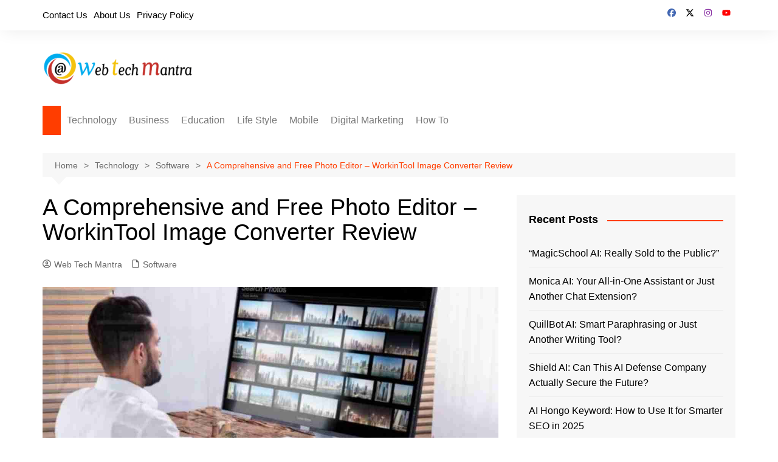

--- FILE ---
content_type: text/html; charset=UTF-8
request_url: https://www.webtechmantra.com/comprehensive-and-free-photo-editor/
body_size: 90936
content:
<!doctype html><html lang="en-US"><head><script data-no-optimize="1">var litespeed_docref=sessionStorage.getItem("litespeed_docref");litespeed_docref&&(Object.defineProperty(document,"referrer",{get:function(){return litespeed_docref}}),sessionStorage.removeItem("litespeed_docref"));</script> <meta charset="UTF-8"><meta name="viewport" content="width=device-width, initial-scale=1"><link rel="profile" href="http://gmpg.org/xfn/11"><meta name='robots' content='noindex, nofollow' /><title>Review: WorkinTool Image Converter - Free Photo Editor</title><meta name="description" content="With the burgeoning of social platforms, people are increasingly fond of posting photos on their social accounts. Therefore, the demand for photo editing software is also increasing." /><meta property="og:locale" content="en_US" /><meta property="og:type" content="article" /><meta property="og:title" content="Review: WorkinTool Image Converter - Free Photo Editor" /><meta property="og:description" content="With the burgeoning of social platforms, people are increasingly fond of posting photos on their social accounts. Therefore, the demand for photo editing software is also increasing." /><meta property="og:url" content="https://www.webtechmantra.com/comprehensive-and-free-photo-editor/" /><meta property="og:site_name" content="WTM - Technology, Business, Digital Marketing" /><meta property="article:publisher" content="https://www.facebook.com/webtechmantra" /><meta property="article:published_time" content="2022-07-20T11:53:41+00:00" /><meta property="article:modified_time" content="2025-09-23T11:09:24+00:00" /><meta property="og:image" content="https://www.webtechmantra.com/wp-content/uploads/Free-Photo-Editor.jpg" /><meta property="og:image:width" content="1200" /><meta property="og:image:height" content="629" /><meta property="og:image:type" content="image/jpeg" /><meta name="author" content="Web Tech Mantra" /><meta name="twitter:card" content="summary_large_image" /><meta name="twitter:creator" content="@webtechmantra" /><meta name="twitter:site" content="@webtechmantra" /><meta name="twitter:label1" content="Written by" /><meta name="twitter:data1" content="Web Tech Mantra" /><meta name="twitter:label2" content="Est. reading time" /><meta name="twitter:data2" content="6 minutes" /> <script type="application/ld+json" class="yoast-schema-graph">{"@context":"https://schema.org","@graph":[{"@type":"Article","@id":"https://www.webtechmantra.com/comprehensive-and-free-photo-editor/#article","isPartOf":{"@id":"https://www.webtechmantra.com/comprehensive-and-free-photo-editor/"},"author":{"name":"Web Tech Mantra","@id":"https://www.webtechmantra.com/#/schema/person/c26fbe297d817255a12e5fab6fddb124"},"headline":"A Comprehensive and Free Photo Editor – WorkinTool Image Converter Review","datePublished":"2022-07-20T11:53:41+00:00","dateModified":"2025-09-23T11:09:24+00:00","mainEntityOfPage":{"@id":"https://www.webtechmantra.com/comprehensive-and-free-photo-editor/"},"wordCount":975,"publisher":{"@id":"https://www.webtechmantra.com/#organization"},"image":{"@id":"https://www.webtechmantra.com/comprehensive-and-free-photo-editor/#primaryimage"},"thumbnailUrl":"https://www.webtechmantra.com/wp-content/uploads/Free-Photo-Editor.jpg","keywords":["editor","Photo Editor","photos","Tools"],"articleSection":["Software"],"inLanguage":"en-US"},{"@type":"WebPage","@id":"https://www.webtechmantra.com/comprehensive-and-free-photo-editor/","url":"https://www.webtechmantra.com/comprehensive-and-free-photo-editor/","name":"Review: WorkinTool Image Converter - Free Photo Editor","isPartOf":{"@id":"https://www.webtechmantra.com/#website"},"primaryImageOfPage":{"@id":"https://www.webtechmantra.com/comprehensive-and-free-photo-editor/#primaryimage"},"image":{"@id":"https://www.webtechmantra.com/comprehensive-and-free-photo-editor/#primaryimage"},"thumbnailUrl":"https://www.webtechmantra.com/wp-content/uploads/Free-Photo-Editor.jpg","datePublished":"2022-07-20T11:53:41+00:00","dateModified":"2025-09-23T11:09:24+00:00","description":"With the burgeoning of social platforms, people are increasingly fond of posting photos on their social accounts. Therefore, the demand for photo editing software is also increasing.","breadcrumb":{"@id":"https://www.webtechmantra.com/comprehensive-and-free-photo-editor/#breadcrumb"},"inLanguage":"en-US","potentialAction":[{"@type":"ReadAction","target":["https://www.webtechmantra.com/comprehensive-and-free-photo-editor/"]}]},{"@type":"ImageObject","inLanguage":"en-US","@id":"https://www.webtechmantra.com/comprehensive-and-free-photo-editor/#primaryimage","url":"https://www.webtechmantra.com/wp-content/uploads/Free-Photo-Editor.jpg","contentUrl":"https://www.webtechmantra.com/wp-content/uploads/Free-Photo-Editor.jpg","width":1200,"height":629,"caption":"Free Photo Editor"},{"@type":"BreadcrumbList","@id":"https://www.webtechmantra.com/comprehensive-and-free-photo-editor/#breadcrumb","itemListElement":[{"@type":"ListItem","position":1,"name":"Home","item":"https://www.webtechmantra.com/"},{"@type":"ListItem","position":2,"name":"A Comprehensive and Free Photo Editor – WorkinTool Image Converter Review"}]},{"@type":"WebSite","@id":"https://www.webtechmantra.com/#website","url":"https://www.webtechmantra.com/","name":"WTM - Technology, Business, Digital Marketing","description":"Technology, Business, Digital Marketing","publisher":{"@id":"https://www.webtechmantra.com/#organization"},"potentialAction":[{"@type":"SearchAction","target":{"@type":"EntryPoint","urlTemplate":"https://www.webtechmantra.com/?s={search_term_string}"},"query-input":{"@type":"PropertyValueSpecification","valueRequired":true,"valueName":"search_term_string"}}],"inLanguage":"en-US"},{"@type":"Organization","@id":"https://www.webtechmantra.com/#organization","name":"WTM - Technology, Business, Digital Marketing","url":"https://www.webtechmantra.com/","logo":{"@type":"ImageObject","inLanguage":"en-US","@id":"https://www.webtechmantra.com/#/schema/logo/image/","url":"https://www.webtechmantra.com/wp-content/uploads/web-tech-mantra-logo-1-e1586874822549.png","contentUrl":"https://www.webtechmantra.com/wp-content/uploads/web-tech-mantra-logo-1-e1586874822549.png","width":250,"height":64,"caption":"WTM - Technology, Business, Digital Marketing"},"image":{"@id":"https://www.webtechmantra.com/#/schema/logo/image/"},"sameAs":["https://www.facebook.com/webtechmantra","https://x.com/webtechmantra","https://www.pinterest.com/webtechmantraofficial/"]},{"@type":"Person","@id":"https://www.webtechmantra.com/#/schema/person/c26fbe297d817255a12e5fab6fddb124","name":"Web Tech Mantra","image":{"@type":"ImageObject","inLanguage":"en-US","@id":"https://www.webtechmantra.com/#/schema/person/image/","url":"https://www.webtechmantra.com/wp-content/litespeed/avatar/ea26b4cd96a3b63e63e6d2a7821cfa33.jpg?ver=1768228230","contentUrl":"https://www.webtechmantra.com/wp-content/litespeed/avatar/ea26b4cd96a3b63e63e6d2a7821cfa33.jpg?ver=1768228230","caption":"Web Tech Mantra"},"description":"Web Tech Mantra website came up with a new helpful content update on finance, technology, business, health, and more topics niche. We studied, analyzed and presented on this platform. With all our knowledge, we established a platform to build a proper and trustful rapport with the internet world. We also covered the social media world through web tech mantra, so every social media user can access the informational world through the web tech mantra.","sameAs":["https://webtechmantra.com"]}]}</script> <link rel='dns-prefetch' href='//static.addtoany.com' /><link rel="alternate" title="oEmbed (JSON)" type="application/json+oembed" href="https://www.webtechmantra.com/wp-json/oembed/1.0/embed?url=https%3A%2F%2Fwww.webtechmantra.com%2Fcomprehensive-and-free-photo-editor%2F" /><link rel="alternate" title="oEmbed (XML)" type="text/xml+oembed" href="https://www.webtechmantra.com/wp-json/oembed/1.0/embed?url=https%3A%2F%2Fwww.webtechmantra.com%2Fcomprehensive-and-free-photo-editor%2F&#038;format=xml" /><style>.lazyload,
			.lazyloading {
				max-width: 100%;
			}</style><style id='wp-img-auto-sizes-contain-inline-css' type='text/css'>img:is([sizes=auto i],[sizes^="auto," i]){contain-intrinsic-size:3000px 1500px}
/*# sourceURL=wp-img-auto-sizes-contain-inline-css */</style><link data-optimized="2" rel="stylesheet" href="https://www.webtechmantra.com/wp-content/litespeed/css/5a6a2532db10665e27a6d357c2bd7458.css?ver=fa863" /><style id='wp-block-heading-inline-css' type='text/css'>h1:where(.wp-block-heading).has-background,h2:where(.wp-block-heading).has-background,h3:where(.wp-block-heading).has-background,h4:where(.wp-block-heading).has-background,h5:where(.wp-block-heading).has-background,h6:where(.wp-block-heading).has-background{padding:1.25em 2.375em}h1.has-text-align-left[style*=writing-mode]:where([style*=vertical-lr]),h1.has-text-align-right[style*=writing-mode]:where([style*=vertical-rl]),h2.has-text-align-left[style*=writing-mode]:where([style*=vertical-lr]),h2.has-text-align-right[style*=writing-mode]:where([style*=vertical-rl]),h3.has-text-align-left[style*=writing-mode]:where([style*=vertical-lr]),h3.has-text-align-right[style*=writing-mode]:where([style*=vertical-rl]),h4.has-text-align-left[style*=writing-mode]:where([style*=vertical-lr]),h4.has-text-align-right[style*=writing-mode]:where([style*=vertical-rl]),h5.has-text-align-left[style*=writing-mode]:where([style*=vertical-lr]),h5.has-text-align-right[style*=writing-mode]:where([style*=vertical-rl]),h6.has-text-align-left[style*=writing-mode]:where([style*=vertical-lr]),h6.has-text-align-right[style*=writing-mode]:where([style*=vertical-rl]){rotate:180deg}
/*# sourceURL=https://www.webtechmantra.com/wp-includes/blocks/heading/style.min.css */</style><style id='wp-block-image-inline-css' type='text/css'>.wp-block-image>a,.wp-block-image>figure>a{display:inline-block}.wp-block-image img{box-sizing:border-box;height:auto;max-width:100%;vertical-align:bottom}@media not (prefers-reduced-motion){.wp-block-image img.hide{visibility:hidden}.wp-block-image img.show{animation:show-content-image .4s}}.wp-block-image[style*=border-radius] img,.wp-block-image[style*=border-radius]>a{border-radius:inherit}.wp-block-image.has-custom-border img{box-sizing:border-box}.wp-block-image.aligncenter{text-align:center}.wp-block-image.alignfull>a,.wp-block-image.alignwide>a{width:100%}.wp-block-image.alignfull img,.wp-block-image.alignwide img{height:auto;width:100%}.wp-block-image .aligncenter,.wp-block-image .alignleft,.wp-block-image .alignright,.wp-block-image.aligncenter,.wp-block-image.alignleft,.wp-block-image.alignright{display:table}.wp-block-image .aligncenter>figcaption,.wp-block-image .alignleft>figcaption,.wp-block-image .alignright>figcaption,.wp-block-image.aligncenter>figcaption,.wp-block-image.alignleft>figcaption,.wp-block-image.alignright>figcaption{caption-side:bottom;display:table-caption}.wp-block-image .alignleft{float:left;margin:.5em 1em .5em 0}.wp-block-image .alignright{float:right;margin:.5em 0 .5em 1em}.wp-block-image .aligncenter{margin-left:auto;margin-right:auto}.wp-block-image :where(figcaption){margin-bottom:1em;margin-top:.5em}.wp-block-image.is-style-circle-mask img{border-radius:9999px}@supports ((-webkit-mask-image:none) or (mask-image:none)) or (-webkit-mask-image:none){.wp-block-image.is-style-circle-mask img{border-radius:0;-webkit-mask-image:url('data:image/svg+xml;utf8,<svg viewBox="0 0 100 100" xmlns="http://www.w3.org/2000/svg"><circle cx="50" cy="50" r="50"/></svg>');mask-image:url('data:image/svg+xml;utf8,<svg viewBox="0 0 100 100" xmlns="http://www.w3.org/2000/svg"><circle cx="50" cy="50" r="50"/></svg>');mask-mode:alpha;-webkit-mask-position:center;mask-position:center;-webkit-mask-repeat:no-repeat;mask-repeat:no-repeat;-webkit-mask-size:contain;mask-size:contain}}:root :where(.wp-block-image.is-style-rounded img,.wp-block-image .is-style-rounded img){border-radius:9999px}.wp-block-image figure{margin:0}.wp-lightbox-container{display:flex;flex-direction:column;position:relative}.wp-lightbox-container img{cursor:zoom-in}.wp-lightbox-container img:hover+button{opacity:1}.wp-lightbox-container button{align-items:center;backdrop-filter:blur(16px) saturate(180%);background-color:#5a5a5a40;border:none;border-radius:4px;cursor:zoom-in;display:flex;height:20px;justify-content:center;opacity:0;padding:0;position:absolute;right:16px;text-align:center;top:16px;width:20px;z-index:100}@media not (prefers-reduced-motion){.wp-lightbox-container button{transition:opacity .2s ease}}.wp-lightbox-container button:focus-visible{outline:3px auto #5a5a5a40;outline:3px auto -webkit-focus-ring-color;outline-offset:3px}.wp-lightbox-container button:hover{cursor:pointer;opacity:1}.wp-lightbox-container button:focus{opacity:1}.wp-lightbox-container button:focus,.wp-lightbox-container button:hover,.wp-lightbox-container button:not(:hover):not(:active):not(.has-background){background-color:#5a5a5a40;border:none}.wp-lightbox-overlay{box-sizing:border-box;cursor:zoom-out;height:100vh;left:0;overflow:hidden;position:fixed;top:0;visibility:hidden;width:100%;z-index:100000}.wp-lightbox-overlay .close-button{align-items:center;cursor:pointer;display:flex;justify-content:center;min-height:40px;min-width:40px;padding:0;position:absolute;right:calc(env(safe-area-inset-right) + 16px);top:calc(env(safe-area-inset-top) + 16px);z-index:5000000}.wp-lightbox-overlay .close-button:focus,.wp-lightbox-overlay .close-button:hover,.wp-lightbox-overlay .close-button:not(:hover):not(:active):not(.has-background){background:none;border:none}.wp-lightbox-overlay .lightbox-image-container{height:var(--wp--lightbox-container-height);left:50%;overflow:hidden;position:absolute;top:50%;transform:translate(-50%,-50%);transform-origin:top left;width:var(--wp--lightbox-container-width);z-index:9999999999}.wp-lightbox-overlay .wp-block-image{align-items:center;box-sizing:border-box;display:flex;height:100%;justify-content:center;margin:0;position:relative;transform-origin:0 0;width:100%;z-index:3000000}.wp-lightbox-overlay .wp-block-image img{height:var(--wp--lightbox-image-height);min-height:var(--wp--lightbox-image-height);min-width:var(--wp--lightbox-image-width);width:var(--wp--lightbox-image-width)}.wp-lightbox-overlay .wp-block-image figcaption{display:none}.wp-lightbox-overlay button{background:none;border:none}.wp-lightbox-overlay .scrim{background-color:#fff;height:100%;opacity:.9;position:absolute;width:100%;z-index:2000000}.wp-lightbox-overlay.active{visibility:visible}@media not (prefers-reduced-motion){.wp-lightbox-overlay.active{animation:turn-on-visibility .25s both}.wp-lightbox-overlay.active img{animation:turn-on-visibility .35s both}.wp-lightbox-overlay.show-closing-animation:not(.active){animation:turn-off-visibility .35s both}.wp-lightbox-overlay.show-closing-animation:not(.active) img{animation:turn-off-visibility .25s both}.wp-lightbox-overlay.zoom.active{animation:none;opacity:1;visibility:visible}.wp-lightbox-overlay.zoom.active .lightbox-image-container{animation:lightbox-zoom-in .4s}.wp-lightbox-overlay.zoom.active .lightbox-image-container img{animation:none}.wp-lightbox-overlay.zoom.active .scrim{animation:turn-on-visibility .4s forwards}.wp-lightbox-overlay.zoom.show-closing-animation:not(.active){animation:none}.wp-lightbox-overlay.zoom.show-closing-animation:not(.active) .lightbox-image-container{animation:lightbox-zoom-out .4s}.wp-lightbox-overlay.zoom.show-closing-animation:not(.active) .lightbox-image-container img{animation:none}.wp-lightbox-overlay.zoom.show-closing-animation:not(.active) .scrim{animation:turn-off-visibility .4s forwards}}@keyframes show-content-image{0%{visibility:hidden}99%{visibility:hidden}to{visibility:visible}}@keyframes turn-on-visibility{0%{opacity:0}to{opacity:1}}@keyframes turn-off-visibility{0%{opacity:1;visibility:visible}99%{opacity:0;visibility:visible}to{opacity:0;visibility:hidden}}@keyframes lightbox-zoom-in{0%{transform:translate(calc((-100vw + var(--wp--lightbox-scrollbar-width))/2 + var(--wp--lightbox-initial-left-position)),calc(-50vh + var(--wp--lightbox-initial-top-position))) scale(var(--wp--lightbox-scale))}to{transform:translate(-50%,-50%) scale(1)}}@keyframes lightbox-zoom-out{0%{transform:translate(-50%,-50%) scale(1);visibility:visible}99%{visibility:visible}to{transform:translate(calc((-100vw + var(--wp--lightbox-scrollbar-width))/2 + var(--wp--lightbox-initial-left-position)),calc(-50vh + var(--wp--lightbox-initial-top-position))) scale(var(--wp--lightbox-scale));visibility:hidden}}
/*# sourceURL=https://www.webtechmantra.com/wp-includes/blocks/image/style.min.css */</style><style id='wp-block-image-theme-inline-css' type='text/css'>:root :where(.wp-block-image figcaption){color:#555;font-size:13px;text-align:center}.is-dark-theme :root :where(.wp-block-image figcaption){color:#ffffffa6}.wp-block-image{margin:0 0 1em}
/*# sourceURL=https://www.webtechmantra.com/wp-includes/blocks/image/theme.min.css */</style><style id='wp-block-list-inline-css' type='text/css'>ol,ul{box-sizing:border-box}:root :where(.wp-block-list.has-background){padding:1.25em 2.375em}
/*# sourceURL=https://www.webtechmantra.com/wp-includes/blocks/list/style.min.css */</style><style id='wp-block-paragraph-inline-css' type='text/css'>.is-small-text{font-size:.875em}.is-regular-text{font-size:1em}.is-large-text{font-size:2.25em}.is-larger-text{font-size:3em}.has-drop-cap:not(:focus):first-letter{float:left;font-size:8.4em;font-style:normal;font-weight:100;line-height:.68;margin:.05em .1em 0 0;text-transform:uppercase}body.rtl .has-drop-cap:not(:focus):first-letter{float:none;margin-left:.1em}p.has-drop-cap.has-background{overflow:hidden}:root :where(p.has-background){padding:1.25em 2.375em}:where(p.has-text-color:not(.has-link-color)) a{color:inherit}p.has-text-align-left[style*="writing-mode:vertical-lr"],p.has-text-align-right[style*="writing-mode:vertical-rl"]{rotate:180deg}
/*# sourceURL=https://www.webtechmantra.com/wp-includes/blocks/paragraph/style.min.css */</style><style id='global-styles-inline-css' type='text/css'>:root{--wp--preset--aspect-ratio--square: 1;--wp--preset--aspect-ratio--4-3: 4/3;--wp--preset--aspect-ratio--3-4: 3/4;--wp--preset--aspect-ratio--3-2: 3/2;--wp--preset--aspect-ratio--2-3: 2/3;--wp--preset--aspect-ratio--16-9: 16/9;--wp--preset--aspect-ratio--9-16: 9/16;--wp--preset--color--black: #000000;--wp--preset--color--cyan-bluish-gray: #abb8c3;--wp--preset--color--white: #ffffff;--wp--preset--color--pale-pink: #f78da7;--wp--preset--color--vivid-red: #cf2e2e;--wp--preset--color--luminous-vivid-orange: #ff6900;--wp--preset--color--luminous-vivid-amber: #fcb900;--wp--preset--color--light-green-cyan: #7bdcb5;--wp--preset--color--vivid-green-cyan: #00d084;--wp--preset--color--pale-cyan-blue: #8ed1fc;--wp--preset--color--vivid-cyan-blue: #0693e3;--wp--preset--color--vivid-purple: #9b51e0;--wp--preset--gradient--vivid-cyan-blue-to-vivid-purple: linear-gradient(135deg,rgb(6,147,227) 0%,rgb(155,81,224) 100%);--wp--preset--gradient--light-green-cyan-to-vivid-green-cyan: linear-gradient(135deg,rgb(122,220,180) 0%,rgb(0,208,130) 100%);--wp--preset--gradient--luminous-vivid-amber-to-luminous-vivid-orange: linear-gradient(135deg,rgb(252,185,0) 0%,rgb(255,105,0) 100%);--wp--preset--gradient--luminous-vivid-orange-to-vivid-red: linear-gradient(135deg,rgb(255,105,0) 0%,rgb(207,46,46) 100%);--wp--preset--gradient--very-light-gray-to-cyan-bluish-gray: linear-gradient(135deg,rgb(238,238,238) 0%,rgb(169,184,195) 100%);--wp--preset--gradient--cool-to-warm-spectrum: linear-gradient(135deg,rgb(74,234,220) 0%,rgb(151,120,209) 20%,rgb(207,42,186) 40%,rgb(238,44,130) 60%,rgb(251,105,98) 80%,rgb(254,248,76) 100%);--wp--preset--gradient--blush-light-purple: linear-gradient(135deg,rgb(255,206,236) 0%,rgb(152,150,240) 100%);--wp--preset--gradient--blush-bordeaux: linear-gradient(135deg,rgb(254,205,165) 0%,rgb(254,45,45) 50%,rgb(107,0,62) 100%);--wp--preset--gradient--luminous-dusk: linear-gradient(135deg,rgb(255,203,112) 0%,rgb(199,81,192) 50%,rgb(65,88,208) 100%);--wp--preset--gradient--pale-ocean: linear-gradient(135deg,rgb(255,245,203) 0%,rgb(182,227,212) 50%,rgb(51,167,181) 100%);--wp--preset--gradient--electric-grass: linear-gradient(135deg,rgb(202,248,128) 0%,rgb(113,206,126) 100%);--wp--preset--gradient--midnight: linear-gradient(135deg,rgb(2,3,129) 0%,rgb(40,116,252) 100%);--wp--preset--font-size--small: 16px;--wp--preset--font-size--medium: 28px;--wp--preset--font-size--large: 32px;--wp--preset--font-size--x-large: 42px;--wp--preset--font-size--larger: 38px;--wp--preset--spacing--20: 0.44rem;--wp--preset--spacing--30: 0.67rem;--wp--preset--spacing--40: 1rem;--wp--preset--spacing--50: 1.5rem;--wp--preset--spacing--60: 2.25rem;--wp--preset--spacing--70: 3.38rem;--wp--preset--spacing--80: 5.06rem;--wp--preset--shadow--natural: 6px 6px 9px rgba(0, 0, 0, 0.2);--wp--preset--shadow--deep: 12px 12px 50px rgba(0, 0, 0, 0.4);--wp--preset--shadow--sharp: 6px 6px 0px rgba(0, 0, 0, 0.2);--wp--preset--shadow--outlined: 6px 6px 0px -3px rgb(255, 255, 255), 6px 6px rgb(0, 0, 0);--wp--preset--shadow--crisp: 6px 6px 0px rgb(0, 0, 0);}:where(.is-layout-flex){gap: 0.5em;}:where(.is-layout-grid){gap: 0.5em;}body .is-layout-flex{display: flex;}.is-layout-flex{flex-wrap: wrap;align-items: center;}.is-layout-flex > :is(*, div){margin: 0;}body .is-layout-grid{display: grid;}.is-layout-grid > :is(*, div){margin: 0;}:where(.wp-block-columns.is-layout-flex){gap: 2em;}:where(.wp-block-columns.is-layout-grid){gap: 2em;}:where(.wp-block-post-template.is-layout-flex){gap: 1.25em;}:where(.wp-block-post-template.is-layout-grid){gap: 1.25em;}.has-black-color{color: var(--wp--preset--color--black) !important;}.has-cyan-bluish-gray-color{color: var(--wp--preset--color--cyan-bluish-gray) !important;}.has-white-color{color: var(--wp--preset--color--white) !important;}.has-pale-pink-color{color: var(--wp--preset--color--pale-pink) !important;}.has-vivid-red-color{color: var(--wp--preset--color--vivid-red) !important;}.has-luminous-vivid-orange-color{color: var(--wp--preset--color--luminous-vivid-orange) !important;}.has-luminous-vivid-amber-color{color: var(--wp--preset--color--luminous-vivid-amber) !important;}.has-light-green-cyan-color{color: var(--wp--preset--color--light-green-cyan) !important;}.has-vivid-green-cyan-color{color: var(--wp--preset--color--vivid-green-cyan) !important;}.has-pale-cyan-blue-color{color: var(--wp--preset--color--pale-cyan-blue) !important;}.has-vivid-cyan-blue-color{color: var(--wp--preset--color--vivid-cyan-blue) !important;}.has-vivid-purple-color{color: var(--wp--preset--color--vivid-purple) !important;}.has-black-background-color{background-color: var(--wp--preset--color--black) !important;}.has-cyan-bluish-gray-background-color{background-color: var(--wp--preset--color--cyan-bluish-gray) !important;}.has-white-background-color{background-color: var(--wp--preset--color--white) !important;}.has-pale-pink-background-color{background-color: var(--wp--preset--color--pale-pink) !important;}.has-vivid-red-background-color{background-color: var(--wp--preset--color--vivid-red) !important;}.has-luminous-vivid-orange-background-color{background-color: var(--wp--preset--color--luminous-vivid-orange) !important;}.has-luminous-vivid-amber-background-color{background-color: var(--wp--preset--color--luminous-vivid-amber) !important;}.has-light-green-cyan-background-color{background-color: var(--wp--preset--color--light-green-cyan) !important;}.has-vivid-green-cyan-background-color{background-color: var(--wp--preset--color--vivid-green-cyan) !important;}.has-pale-cyan-blue-background-color{background-color: var(--wp--preset--color--pale-cyan-blue) !important;}.has-vivid-cyan-blue-background-color{background-color: var(--wp--preset--color--vivid-cyan-blue) !important;}.has-vivid-purple-background-color{background-color: var(--wp--preset--color--vivid-purple) !important;}.has-black-border-color{border-color: var(--wp--preset--color--black) !important;}.has-cyan-bluish-gray-border-color{border-color: var(--wp--preset--color--cyan-bluish-gray) !important;}.has-white-border-color{border-color: var(--wp--preset--color--white) !important;}.has-pale-pink-border-color{border-color: var(--wp--preset--color--pale-pink) !important;}.has-vivid-red-border-color{border-color: var(--wp--preset--color--vivid-red) !important;}.has-luminous-vivid-orange-border-color{border-color: var(--wp--preset--color--luminous-vivid-orange) !important;}.has-luminous-vivid-amber-border-color{border-color: var(--wp--preset--color--luminous-vivid-amber) !important;}.has-light-green-cyan-border-color{border-color: var(--wp--preset--color--light-green-cyan) !important;}.has-vivid-green-cyan-border-color{border-color: var(--wp--preset--color--vivid-green-cyan) !important;}.has-pale-cyan-blue-border-color{border-color: var(--wp--preset--color--pale-cyan-blue) !important;}.has-vivid-cyan-blue-border-color{border-color: var(--wp--preset--color--vivid-cyan-blue) !important;}.has-vivid-purple-border-color{border-color: var(--wp--preset--color--vivid-purple) !important;}.has-vivid-cyan-blue-to-vivid-purple-gradient-background{background: var(--wp--preset--gradient--vivid-cyan-blue-to-vivid-purple) !important;}.has-light-green-cyan-to-vivid-green-cyan-gradient-background{background: var(--wp--preset--gradient--light-green-cyan-to-vivid-green-cyan) !important;}.has-luminous-vivid-amber-to-luminous-vivid-orange-gradient-background{background: var(--wp--preset--gradient--luminous-vivid-amber-to-luminous-vivid-orange) !important;}.has-luminous-vivid-orange-to-vivid-red-gradient-background{background: var(--wp--preset--gradient--luminous-vivid-orange-to-vivid-red) !important;}.has-very-light-gray-to-cyan-bluish-gray-gradient-background{background: var(--wp--preset--gradient--very-light-gray-to-cyan-bluish-gray) !important;}.has-cool-to-warm-spectrum-gradient-background{background: var(--wp--preset--gradient--cool-to-warm-spectrum) !important;}.has-blush-light-purple-gradient-background{background: var(--wp--preset--gradient--blush-light-purple) !important;}.has-blush-bordeaux-gradient-background{background: var(--wp--preset--gradient--blush-bordeaux) !important;}.has-luminous-dusk-gradient-background{background: var(--wp--preset--gradient--luminous-dusk) !important;}.has-pale-ocean-gradient-background{background: var(--wp--preset--gradient--pale-ocean) !important;}.has-electric-grass-gradient-background{background: var(--wp--preset--gradient--electric-grass) !important;}.has-midnight-gradient-background{background: var(--wp--preset--gradient--midnight) !important;}.has-small-font-size{font-size: var(--wp--preset--font-size--small) !important;}.has-medium-font-size{font-size: var(--wp--preset--font-size--medium) !important;}.has-large-font-size{font-size: var(--wp--preset--font-size--large) !important;}.has-x-large-font-size{font-size: var(--wp--preset--font-size--x-large) !important;}
/*# sourceURL=global-styles-inline-css */</style><style id='classic-theme-styles-inline-css' type='text/css'>/*! This file is auto-generated */
.wp-block-button__link{color:#fff;background-color:#32373c;border-radius:9999px;box-shadow:none;text-decoration:none;padding:calc(.667em + 2px) calc(1.333em + 2px);font-size:1.125em}.wp-block-file__button{background:#32373c;color:#fff;text-decoration:none}
/*# sourceURL=/wp-includes/css/classic-themes.min.css */</style><style id='ez-toc-inline-css' type='text/css'>div#ez-toc-container .ez-toc-title {font-size: 120%;}div#ez-toc-container .ez-toc-title {font-weight: 500;}div#ez-toc-container ul li , div#ez-toc-container ul li a {font-size: 95%;}div#ez-toc-container ul li , div#ez-toc-container ul li a {font-weight: 500;}div#ez-toc-container nav ul ul li {font-size: 90%;}.ez-toc-box-title {font-weight: bold; margin-bottom: 10px; text-align: center; text-transform: uppercase; letter-spacing: 1px; color: #666; padding-bottom: 5px;position:absolute;top:-4%;left:5%;background-color: inherit;transition: top 0.3s ease;}.ez-toc-box-title.toc-closed {top:-25%;}
.ez-toc-container-direction {direction: ltr;}.ez-toc-counter ul{counter-reset: item ;}.ez-toc-counter nav ul li a::before {content: counters(item, '.', decimal) '. ';display: inline-block;counter-increment: item;flex-grow: 0;flex-shrink: 0;margin-right: .2em; float: left; }.ez-toc-widget-direction {direction: ltr;}.ez-toc-widget-container ul{counter-reset: item ;}.ez-toc-widget-container nav ul li a::before {content: counters(item, '.', decimal) '. ';display: inline-block;counter-increment: item;flex-grow: 0;flex-shrink: 0;margin-right: .2em; float: left; }
/*# sourceURL=ez-toc-inline-css */</style> <script id="addtoany-core-js-before" type="litespeed/javascript">window.a2a_config=window.a2a_config||{};a2a_config.callbacks=[];a2a_config.overlays=[];a2a_config.templates={}</script> <script type="text/javascript" defer src="https://static.addtoany.com/menu/page.js" id="addtoany-core-js"></script> <link rel="https://api.w.org/" href="https://www.webtechmantra.com/wp-json/" /><link rel="alternate" title="JSON" type="application/json" href="https://www.webtechmantra.com/wp-json/wp/v2/posts/9999" /><link rel="EditURI" type="application/rsd+xml" title="RSD" href="https://www.webtechmantra.com/xmlrpc.php?rsd" /><meta name="generator" content="WordPress 6.9" /><link rel='shortlink' href='https://www.webtechmantra.com/?p=9999' /> <script type="litespeed/javascript">document.documentElement.className=document.documentElement.className.replace('no-js','js')</script> <style>.no-js img.lazyload {
				display: none;
			}

			figure.wp-block-image img.lazyloading {
				min-width: 150px;
			}

			.lazyload,
			.lazyloading {
				--smush-placeholder-width: 100px;
				--smush-placeholder-aspect-ratio: 1/1;
				width: var(--smush-image-width, var(--smush-placeholder-width)) !important;
				aspect-ratio: var(--smush-image-aspect-ratio, var(--smush-placeholder-aspect-ratio)) !important;
			}

						.lazyload, .lazyloading {
				opacity: 0;
			}

			.lazyloaded {
				opacity: 1;
				transition: opacity 400ms;
				transition-delay: 0ms;
			}</style><style>a:hover{text-decoration:none !important;}button,input[type="button"],input[type="reset"],input[type="submit"],.primary-navigation > ul > li.home-btn,.cm_header_lay_three .primary-navigation > ul > li.home-btn,.news_ticker_wrap .ticker_head,#toTop,.section-title h2::after,.sidebar-widget-area .widget .widget-title h2::after,.footer-widget-container .widget .widget-title h2::after,#comments div#respond h3#reply-title::after,#comments h2.comments-title:after,.post_tags a,.owl-carousel .owl-nav button.owl-prev,.owl-carousel .owl-nav button.owl-next,.cm_author_widget .author-detail-link a,.error_foot form input[type="submit"],.widget_search form input[type="submit"],.header-search-container input[type="submit"],.trending_widget_carousel .owl-dots button.owl-dot,.pagination .page-numbers.current,.post-navigation .nav-links .nav-previous a,.post-navigation .nav-links .nav-next a,#comments form input[type="submit"],footer .widget.widget_search form input[type="submit"]:hover,.widget_product_search .woocommerce-product-search button[type="submit"],.woocommerce ul.products li.product .button,.woocommerce .woocommerce-pagination ul.page-numbers li span.current,.woocommerce .product div.summary .cart button.single_add_to_cart_button,.woocommerce .product div.woocommerce-tabs div.panel #reviews #review_form_wrapper .comment-form p.form-submit .submit,.woocommerce .product section.related > h2::after,.woocommerce .cart .button:hover,.woocommerce .cart .button:focus,.woocommerce .cart input.button:hover,.woocommerce .cart input.button:focus,.woocommerce #respond input#submit:hover,.woocommerce #respond input#submit:focus,.woocommerce button.button:hover,.woocommerce button.button:focus,.woocommerce input.button:hover,.woocommerce input.button:focus,.woocommerce #respond input#submit.alt:hover,.woocommerce a.button.alt:hover,.woocommerce button.button.alt:hover,.woocommerce input.button.alt:hover,.woocommerce a.remove:hover,.woocommerce-account .woocommerce-MyAccount-navigation ul li.is-active a,.woocommerce a.button:hover,.woocommerce a.button:focus,.widget_product_tag_cloud .tagcloud a:hover,.widget_product_tag_cloud .tagcloud a:focus,.woocommerce .widget_price_filter .price_slider_wrapper .ui-slider .ui-slider-handle,.error_page_top_portion,.primary-navigation ul li a span.menu-item-description{background-color:#FF3D00}a:hover,.post_title h2 a:hover,.post_title h2 a:focus,.post_meta li a:hover,.post_meta li a:focus,ul.social-icons li a[href*=".com"]:hover::before,.ticker_carousel .owl-nav button.owl-prev i,.ticker_carousel .owl-nav button.owl-next i,.news_ticker_wrap .ticker_items .item a:hover,.news_ticker_wrap .ticker_items .item a:focus,.cm_banner .post_title h2 a:hover,.cm_banner .post_meta li a:hover,.cm_middle_post_widget_one .post_title h2 a:hover,.cm_middle_post_widget_one .post_meta li a:hover,.cm_middle_post_widget_three .post_thumb .post-holder a:hover,.cm_middle_post_widget_three .post_thumb .post-holder a:focus,.cm_middle_post_widget_six .middle_widget_six_carousel .item .card .card_content a:hover,.cm_middle_post_widget_six .middle_widget_six_carousel .item .card .card_content a:focus,.cm_post_widget_twelve .card .post-holder a:hover,.cm_post_widget_twelve .card .post-holder a:focus,.cm_post_widget_seven .card .card_content a:hover,.cm_post_widget_seven .card .card_content a:focus,.copyright_section a:hover,.footer_nav ul li a:hover,.breadcrumb ul li:last-child span,.pagination .page-numbers:hover,#comments ol.comment-list li article footer.comment-meta .comment-metadata span.edit-link a:hover,#comments ol.comment-list li article .reply a:hover,.social-share ul li a:hover,ul.social-icons li a:hover,ul.social-icons li a:focus,.woocommerce ul.products li.product a:hover,.woocommerce ul.products li.product .price,.woocommerce .woocommerce-pagination ul.page-numbers li a.page-numbers:hover,.woocommerce div.product p.price,.woocommerce div.product span.price,.video_section .video_details .post_title h2 a:hover,.primary-navigation.dark li a:hover,footer .footer_inner a:hover,.footer-widget-container ul.post_meta li:hover span,.footer-widget-container ul.post_meta li:hover a,ul.post_meta li a:hover,.cm-post-widget-two .big-card .post-holder .post_title h2 a:hover,.cm-post-widget-two .big-card .post_meta li a:hover,.copyright_section .copyrights a,.breadcrumb ul li a:hover,.breadcrumb ul li a:hover span{color:#FF3D00}.ticker_carousel .owl-nav button.owl-prev,.ticker_carousel .owl-nav button.owl-next,.error_foot form input[type="submit"],.widget_search form input[type="submit"],.pagination .page-numbers:hover,#comments form input[type="submit"],.social-share ul li a:hover,.header-search-container .search-form-entry,.widget_product_search .woocommerce-product-search button[type="submit"],.woocommerce .woocommerce-pagination ul.page-numbers li span.current,.woocommerce .woocommerce-pagination ul.page-numbers li a.page-numbers:hover,.woocommerce a.remove:hover,.ticker_carousel .owl-nav button.owl-prev:hover,.ticker_carousel .owl-nav button.owl-next:hover,footer .widget.widget_search form input[type="submit"]:hover,.trending_widget_carousel .owl-dots button.owl-dot,.the_content blockquote,.widget_tag_cloud .tagcloud a:hover{border-color:#FF3D00}.ticker_carousel.owl-carousel .owl-nav button:hover svg{color:#FF3D00;fill:#FF3D00;}header .mask{background-color:rgba(0,0,0,0.2);}.site-description{color:#000000;}body{font-family:Arial,sans-serif;font-weight:inherit;}h1,h2,h3,h4,h5,h6,.site-title{font-family:Arial,sans-serif;font-weight:inherit;}.entry_cats ul.post-categories li a{background-color:#992800;color:#ffffff;}.entry_cats ul.post-categories li a:hover,.cm_middle_post_widget_six .middle_widget_six_carousel .item .card .card_content .entry_cats ul.post-categories li a:hover{background-color:#010101;color:#d3ca1d;}.the_content a{color:#FF3D00;}.the_content a:hover{color:#010101;}.post-display-grid .card_content .cm-post-excerpt{margin-top:15px;}</style><style type="text/css">.site-title,
				.site-description {
					position: absolute;
					clip: rect(1px, 1px, 1px, 1px);
				}</style><link rel="icon" href="https://www.webtechmantra.com/wp-content/uploads/cropped-Favicon-WTM-32x32.png" sizes="32x32" /><link rel="icon" href="https://www.webtechmantra.com/wp-content/uploads/cropped-Favicon-WTM-192x192.png" sizes="192x192" /><link rel="apple-touch-icon" href="https://www.webtechmantra.com/wp-content/uploads/cropped-Favicon-WTM-180x180.png" /><meta name="msapplication-TileImage" content="https://www.webtechmantra.com/wp-content/uploads/cropped-Favicon-WTM-270x270.png" /><style type="text/css" id="wp-custom-css">.copyrights p { display: none; }

 .copyrights:after {
            content: ''
        }

.copyright_section{
	content:''
}</style></head><body class="wp-singular post-template-default single single-post postid-9999 single-format-standard wp-custom-logo wp-embed-responsive wp-theme-cream-magazine right-sidebar">
<a class="skip-link screen-reader-text" href="#content">Skip to content</a><div class="page-wrapper"><header class="general-header cm-header-style-one"><div class="top-header"><div class="cm-container"><div class="row"><div class="cm-col-lg-8 cm-col-md-7 cm-col-12"><div class="top-header-left"><ul id="menu-menu2" class="menu"><li id="menu-item-779" class="menu-item menu-item-type-post_type menu-item-object-page menu-item-779"><a href="https://www.webtechmantra.com/contact-us/">Contact Us</a></li><li id="menu-item-749" class="menu-item menu-item-type-post_type menu-item-object-page menu-item-749"><a href="https://www.webtechmantra.com/about-us/">About Us</a></li><li id="menu-item-12591" class="menu-item menu-item-type-post_type menu-item-object-page menu-item-privacy-policy menu-item-12591"><a rel="privacy-policy" href="https://www.webtechmantra.com/privacy-policy/">Privacy Policy</a></li></ul></div></div><div class="cm-col-lg-4 cm-col-md-5 cm-col-12"><div class="top-header-social-links"><ul class="social-icons"><li>
<a
href="https://www.facebook.com/Webtechmantraofficial/"
target="_blank"
><svg xmlns="http://www.w3.org/2000/svg" viewBox="0 0 512 512"><path d="M512 256C512 114.6 397.4 0 256 0S0 114.6 0 256C0 376 82.7 476.8 194.2 504.5V334.2H141.4V256h52.8V222.3c0-87.1 39.4-127.5 125-127.5c16.2 0 44.2 3.2 55.7 6.4V172c-6-.6-16.5-1-29.6-1c-42 0-58.2 15.9-58.2 57.2V256h83.6l-14.4 78.2H287V510.1C413.8 494.8 512 386.9 512 256h0z"/></svg>Facebook</a></li><li>
<a
href="https://twitter.com/webtechmantra"
target="_blank"
><svg xmlns="http://www.w3.org/2000/svg" viewBox="0 0 512 512"><path d="M389.2 48h70.6L305.6 224.2 487 464H345L233.7 318.6 106.5 464H35.8L200.7 275.5 26.8 48H172.4L272.9 180.9 389.2 48zM364.4 421.8h39.1L151.1 88h-42L364.4 421.8z"/></svg>Twitter</a></li><li>
<a
href="https://www.instagram.com/webtechmantra/"
target="_blank"
><svg xmlns="http://www.w3.org/2000/svg" viewBox="0 0 448 512"><path d="M224.1 141c-63.6 0-114.9 51.3-114.9 114.9s51.3 114.9 114.9 114.9S339 319.5 339 255.9 287.7 141 224.1 141zm0 189.6c-41.1 0-74.7-33.5-74.7-74.7s33.5-74.7 74.7-74.7 74.7 33.5 74.7 74.7-33.6 74.7-74.7 74.7zm146.4-194.3c0 14.9-12 26.8-26.8 26.8-14.9 0-26.8-12-26.8-26.8s12-26.8 26.8-26.8 26.8 12 26.8 26.8zm76.1 27.2c-1.7-35.9-9.9-67.7-36.2-93.9-26.2-26.2-58-34.4-93.9-36.2-37-2.1-147.9-2.1-184.9 0-35.8 1.7-67.6 9.9-93.9 36.1s-34.4 58-36.2 93.9c-2.1 37-2.1 147.9 0 184.9 1.7 35.9 9.9 67.7 36.2 93.9s58 34.4 93.9 36.2c37 2.1 147.9 2.1 184.9 0 35.9-1.7 67.7-9.9 93.9-36.2 26.2-26.2 34.4-58 36.2-93.9 2.1-37 2.1-147.8 0-184.8zM398.8 388c-7.8 19.6-22.9 34.7-42.6 42.6-29.5 11.7-99.5 9-132.1 9s-102.7 2.6-132.1-9c-19.6-7.8-34.7-22.9-42.6-42.6-11.7-29.5-9-99.5-9-132.1s-2.6-102.7 9-132.1c7.8-19.6 22.9-34.7 42.6-42.6 29.5-11.7 99.5-9 132.1-9s102.7-2.6 132.1 9c19.6 7.8 34.7 22.9 42.6 42.6 11.7 29.5 9 99.5 9 132.1s2.7 102.7-9 132.1z"/></svg>Instagram</a></li><li>
<a
href="https://www.youtube.com/@webtechmantra"
target="_blank"
><svg xmlns="http://www.w3.org/2000/svg" viewBox="0 0 576 512"><path d="M549.7 124.1c-6.3-23.7-24.8-42.3-48.3-48.6C458.8 64 288 64 288 64S117.2 64 74.6 75.5c-23.5 6.3-42 24.9-48.3 48.6-11.4 42.9-11.4 132.3-11.4 132.3s0 89.4 11.4 132.3c6.3 23.7 24.8 41.5 48.3 47.8C117.2 448 288 448 288 448s170.8 0 213.4-11.5c23.5-6.3 42-24.2 48.3-47.8 11.4-42.9 11.4-132.3 11.4-132.3s0-89.4-11.4-132.3zm-317.5 213.5V175.2l142.7 81.2-142.7 81.2z"/></svg>YouTube</a></li></ul></div></div></div></div></div><div class="cm-container"><div class="logo-container"><div class="row align-items-center"><div class="cm-col-lg-4 cm-col-12"><div class="logo">
<a href="https://www.webtechmantra.com/" class="custom-logo-link" rel="home"><img data-lazyloaded="1" src="[data-uri]" width="250" height="64" data-src="https://www.webtechmantra.com/wp-content/uploads/web-tech-mantra-logo-1-e1586874822549.png" class="custom-logo" alt="Technology" decoding="async" loading="lazy" /></a></div></div></div></div><nav class="main-navigation"><div id="main-nav" class="primary-navigation"><ul id="menu-menu" class=""><li class="home-btn"><a href="https://www.webtechmantra.com/"><svg xmlns="http://www.w3.org/2000/svg" viewBox="0 0 576 512"><path d="M575.8 255.5c0 18-15 32.1-32 32.1l-32 0 .7 160.2c0 2.7-.2 5.4-.5 8.1l0 16.2c0 22.1-17.9 40-40 40l-16 0c-1.1 0-2.2 0-3.3-.1c-1.4 .1-2.8 .1-4.2 .1L416 512l-24 0c-22.1 0-40-17.9-40-40l0-24 0-64c0-17.7-14.3-32-32-32l-64 0c-17.7 0-32 14.3-32 32l0 64 0 24c0 22.1-17.9 40-40 40l-24 0-31.9 0c-1.5 0-3-.1-4.5-.2c-1.2 .1-2.4 .2-3.6 .2l-16 0c-22.1 0-40-17.9-40-40l0-112c0-.9 0-1.9 .1-2.8l0-69.7-32 0c-18 0-32-14-32-32.1c0-9 3-17 10-24L266.4 8c7-7 15-8 22-8s15 2 21 7L564.8 231.5c8 7 12 15 11 24z"/></svg></a></li><li id="menu-item-11" class="menu-item menu-item-type-taxonomy menu-item-object-category current-post-ancestor menu-item-has-children menu-item-11"><a href="https://www.webtechmantra.com/category/technology/">Technology</a><ul class="sub-menu"><li id="menu-item-4393" class="menu-item menu-item-type-taxonomy menu-item-object-category menu-item-4393"><a href="https://www.webtechmantra.com/category/technology/5g/">5G</a></li><li id="menu-item-4394" class="menu-item menu-item-type-taxonomy menu-item-object-category menu-item-4394"><a href="https://www.webtechmantra.com/category/technology/iot/">IoT</a></li><li id="menu-item-7094" class="menu-item menu-item-type-taxonomy menu-item-object-category menu-item-7094"><a href="https://www.webtechmantra.com/category/technology/big-data/">Big Data</a></li><li id="menu-item-7096" class="menu-item menu-item-type-taxonomy menu-item-object-category menu-item-7096"><a href="https://www.webtechmantra.com/category/technology/cloud-computing/">Cloud Computing</a></li><li id="menu-item-8776" class="menu-item menu-item-type-taxonomy menu-item-object-category menu-item-8776"><a href="https://www.webtechmantra.com/category/technology/networking/">Networking</a></li><li id="menu-item-8774" class="menu-item menu-item-type-taxonomy menu-item-object-category menu-item-8774"><a href="https://www.webtechmantra.com/category/technology/coding/">Coding</a></li><li id="menu-item-7219" class="menu-item menu-item-type-taxonomy menu-item-object-category current-post-ancestor current-menu-parent current-post-parent menu-item-7219"><a href="https://www.webtechmantra.com/category/technology/software/">Software</a></li><li id="menu-item-7218" class="menu-item menu-item-type-taxonomy menu-item-object-category menu-item-7218"><a href="https://www.webtechmantra.com/category/apps/">Apps</a></li><li id="menu-item-3703" class="menu-item menu-item-type-taxonomy menu-item-object-category menu-item-3703"><a href="https://www.webtechmantra.com/category/technology/gadgets/">Gadgets</a></li></ul></li><li id="menu-item-8" class="menu-item menu-item-type-taxonomy menu-item-object-category menu-item-has-children menu-item-8"><a href="https://www.webtechmantra.com/category/business/">Business</a><ul class="sub-menu"><li id="menu-item-6142" class="menu-item menu-item-type-taxonomy menu-item-object-category menu-item-6142"><a href="https://www.webtechmantra.com/category/business/e-commerce/">E-Commerce</a></li><li id="menu-item-7657" class="menu-item menu-item-type-taxonomy menu-item-object-category menu-item-7657"><a href="https://www.webtechmantra.com/category/business/web-designing/">Web Designing</a></li><li id="menu-item-7659" class="menu-item menu-item-type-taxonomy menu-item-object-category menu-item-7659"><a href="https://www.webtechmantra.com/category/business/website-development/">Website Development</a></li><li id="menu-item-7658" class="menu-item menu-item-type-taxonomy menu-item-object-category menu-item-7658"><a href="https://www.webtechmantra.com/category/business/web-hosting/">Web Hosting</a></li><li id="menu-item-7660" class="menu-item menu-item-type-taxonomy menu-item-object-category menu-item-7660"><a href="https://www.webtechmantra.com/category/business/wordpress-development/">WordPress Development</a></li><li id="menu-item-8781" class="menu-item menu-item-type-taxonomy menu-item-object-category menu-item-8781"><a href="https://www.webtechmantra.com/category/business/top-firms/">Top Firms</a></li></ul></li><li id="menu-item-764" class="menu-item menu-item-type-taxonomy menu-item-object-category menu-item-764"><a href="https://www.webtechmantra.com/category/education/">Education</a></li><li id="menu-item-6134" class="menu-item menu-item-type-taxonomy menu-item-object-category menu-item-has-children menu-item-6134"><a href="https://www.webtechmantra.com/category/life-style/">Life Style</a><ul class="sub-menu"><li id="menu-item-10367" class="menu-item menu-item-type-taxonomy menu-item-object-category menu-item-10367"><a href="https://www.webtechmantra.com/category/life-style/home-improvement/">Home Improvement</a></li><li id="menu-item-4269" class="menu-item menu-item-type-taxonomy menu-item-object-category menu-item-4269"><a href="https://www.webtechmantra.com/category/travel/">Travel</a></li></ul></li><li id="menu-item-10" class="menu-item menu-item-type-taxonomy menu-item-object-category menu-item-has-children menu-item-10"><a href="https://www.webtechmantra.com/category/mobile/">Mobile</a><ul class="sub-menu"><li id="menu-item-7" class="menu-item menu-item-type-taxonomy menu-item-object-category menu-item-7"><a href="https://www.webtechmantra.com/category/android/">Android</a></li><li id="menu-item-392" class="menu-item menu-item-type-taxonomy menu-item-object-category menu-item-392"><a href="https://www.webtechmantra.com/category/mobile/ios/">iOS</a></li></ul></li><li id="menu-item-9" class="menu-item menu-item-type-taxonomy menu-item-object-category menu-item-has-children menu-item-9"><a href="https://www.webtechmantra.com/category/digital-marketing/">Digital Marketing</a><ul class="sub-menu"><li id="menu-item-13" class="menu-item menu-item-type-taxonomy menu-item-object-category menu-item-13"><a href="https://www.webtechmantra.com/category/wordpress/">WordPress</a></li><li id="menu-item-390" class="menu-item menu-item-type-taxonomy menu-item-object-category menu-item-390"><a href="https://www.webtechmantra.com/category/digital-marketing/seo/">SEO</a></li><li id="menu-item-6144" class="menu-item menu-item-type-taxonomy menu-item-object-category menu-item-6144"><a href="https://www.webtechmantra.com/category/digital-marketing/social-media/">Social Media</a></li></ul></li><li id="menu-item-389" class="menu-item menu-item-type-taxonomy menu-item-object-category menu-item-389"><a href="https://www.webtechmantra.com/category/how-to/">How To</a></li></ul></div><div class="header-search-container"><div class="search-form-entry"><form role="search" class="cm-search-form" method="get" action="https://www.webtechmantra.com/"><input type="search" name="s" placeholder="Search..." value="" ><button type="submit" class="cm-submit-btn"><svg xmlns="http://www.w3.org/2000/svg" viewBox="0 0 512 512"><path d="M416 208c0 45.9-14.9 88.3-40 122.7L502.6 457.4c12.5 12.5 12.5 32.8 0 45.3s-32.8 12.5-45.3 0L330.7 376c-34.4 25.2-76.8 40-122.7 40C93.1 416 0 322.9 0 208S93.1 0 208 0S416 93.1 416 208zM208 352a144 144 0 1 0 0-288 144 144 0 1 0 0 288z"/></svg></button></form></div></div></nav></div></header><div id="content" class="site-content"><div class="cm-container"><div class="inner-page-wrapper"><div id="primary" class="content-area"><main id="main" class="site-main"><div class="cm_post_page_lay_wrap"><div class="breadcrumb  default-breadcrumb"><nav role="navigation" aria-label="Breadcrumbs" class="breadcrumb-trail breadcrumbs" itemprop="breadcrumb"><ul class="trail-items" itemscope itemtype="http://schema.org/BreadcrumbList"><meta name="numberOfItems" content="4" /><meta name="itemListOrder" content="Ascending" /><li itemprop="itemListElement" itemscope itemtype="http://schema.org/ListItem" class="trail-item trail-begin"><a href="https://www.webtechmantra.com/" rel="home" itemprop="item"><span itemprop="name">Home</span></a><meta itemprop="position" content="1" /></li><li itemprop="itemListElement" itemscope itemtype="http://schema.org/ListItem" class="trail-item"><a href="https://www.webtechmantra.com/category/technology/" itemprop="item"><span itemprop="name">Technology</span></a><meta itemprop="position" content="2" /></li><li itemprop="itemListElement" itemscope itemtype="http://schema.org/ListItem" class="trail-item"><a href="https://www.webtechmantra.com/category/technology/software/" itemprop="item"><span itemprop="name">Software</span></a><meta itemprop="position" content="3" /></li><li itemprop="itemListElement" itemscope itemtype="http://schema.org/ListItem" class="trail-item trail-end"><a href="https://www.webtechmantra.com/comprehensive-and-free-photo-editor" itemprop="item"><span itemprop="name">A Comprehensive and Free Photo Editor – WorkinTool Image Converter Review</span></a><meta itemprop="position" content="4" /></li></ul></nav></div><div class="single-container"><div class="row"><div class="cm-col-lg-8 cm-col-12 sticky_portion"><div class="content-entry"><article id="post-9999" class="post-detail post-9999 post type-post status-publish format-standard has-post-thumbnail hentry category-software tag-editor tag-photo-editor tag-photos tag-tools"><div class="the_title"><h1>A Comprehensive and Free Photo Editor – WorkinTool Image Converter Review</h1></div><div class="cm-post-meta"><ul class="post_meta"><li class="post_author">
<a href="https://www.webtechmantra.com/author/admin/">
<span class="cm-meta-icon">
<svg xmlns="http://www.w3.org/2000/svg" viewBox="0 0 512 512"><path d="M406.5 399.6C387.4 352.9 341.5 320 288 320l-64 0c-53.5 0-99.4 32.9-118.5 79.6C69.9 362.2 48 311.7 48 256C48 141.1 141.1 48 256 48s208 93.1 208 208c0 55.7-21.9 106.2-57.5 143.6zm-40.1 32.7C334.4 452.4 296.6 464 256 464s-78.4-11.6-110.5-31.7c7.3-36.7 39.7-64.3 78.5-64.3l64 0c38.8 0 71.2 27.6 78.5 64.3zM256 512A256 256 0 1 0 256 0a256 256 0 1 0 0 512zm0-272a40 40 0 1 1 0-80 40 40 0 1 1 0 80zm-88-40a88 88 0 1 0 176 0 88 88 0 1 0 -176 0z"/></svg>
</span>
Web Tech Mantra							</a></li><li class="entry_cats">
<span class="cm-meta-icon">
<svg xmlns="http://www.w3.org/2000/svg" viewBox="0 0 384 512"><path d="M320 464c8.8 0 16-7.2 16-16l0-288-80 0c-17.7 0-32-14.3-32-32l0-80L64 48c-8.8 0-16 7.2-16 16l0 384c0 8.8 7.2 16 16 16l256 0zM0 64C0 28.7 28.7 0 64 0L229.5 0c17 0 33.3 6.7 45.3 18.7l90.5 90.5c12 12 18.7 28.3 18.7 45.3L384 448c0 35.3-28.7 64-64 64L64 512c-35.3 0-64-28.7-64-64L0 64z"/></svg>
</span>
<a href="https://www.webtechmantra.com/category/technology/software/" rel="category tag">Software</a></li></ul></div><div class="post_thumb"><figure>
<img data-lazyloaded="1" src="[data-uri]" width="1200" height="629" data-src="https://www.webtechmantra.com/wp-content/uploads/Free-Photo-Editor.jpg" class="attachment-full size-full wp-post-image" alt="A Comprehensive and Free Photo Editor – WorkinTool Image Converter Review" decoding="async" fetchpriority="high" data-srcset="https://www.webtechmantra.com/wp-content/uploads//Free-Photo-Editor.jpg 1200w, https://www.webtechmantra.com/wp-content/uploads//Free-Photo-Editor-300x157.jpg 300w, https://www.webtechmantra.com/wp-content/uploads//Free-Photo-Editor-1024x537.jpg 1024w, https://www.webtechmantra.com/wp-content/uploads//Free-Photo-Editor-150x79.jpg 150w, https://www.webtechmantra.com/wp-content/uploads//Free-Photo-Editor-768x403.jpg 768w" data-sizes="(max-width: 1200px) 100vw, 1200px" /></figure></div><div class="the_content"><div id="ez-toc-container" class="ez-toc-v2_0_79_2 counter-hierarchy ez-toc-counter ez-toc-grey ez-toc-container-direction"><div class="ez-toc-title-container"><p class="ez-toc-title" style="cursor:inherit">Table of Contents</p>
<span class="ez-toc-title-toggle"><a href="#" class="ez-toc-pull-right ez-toc-btn ez-toc-btn-xs ez-toc-btn-default ez-toc-toggle" aria-label="Toggle Table of Content"><span class="ez-toc-js-icon-con"><span class=""><span class="eztoc-hide" style="display:none;">Toggle</span><span class="ez-toc-icon-toggle-span"><svg style="fill: #999;color:#999" xmlns="http://www.w3.org/2000/svg" class="list-377408" width="20px" height="20px" viewBox="0 0 24 24" fill="none"><path d="M6 6H4v2h2V6zm14 0H8v2h12V6zM4 11h2v2H4v-2zm16 0H8v2h12v-2zM4 16h2v2H4v-2zm16 0H8v2h12v-2z" fill="currentColor"></path></svg><svg style="fill: #999;color:#999" class="arrow-unsorted-368013" xmlns="http://www.w3.org/2000/svg" width="10px" height="10px" viewBox="0 0 24 24" version="1.2" baseProfile="tiny"><path d="M18.2 9.3l-6.2-6.3-6.2 6.3c-.2.2-.3.4-.3.7s.1.5.3.7c.2.2.4.3.7.3h11c.3 0 .5-.1.7-.3.2-.2.3-.5.3-.7s-.1-.5-.3-.7zM5.8 14.7l6.2 6.3 6.2-6.3c.2-.2.3-.5.3-.7s-.1-.5-.3-.7c-.2-.2-.4-.3-.7-.3h-11c-.3 0-.5.1-.7.3-.2.2-.3.5-.3.7s.1.5.3.7z"/></svg></span></span></span></a></span></div><nav><ul class='ez-toc-list ez-toc-list-level-1 ' ><li class='ez-toc-page-1 ez-toc-heading-level-2'><a class="ez-toc-link ez-toc-heading-1" href="#Introduction" >Introduction</a></li><li class='ez-toc-page-1 ez-toc-heading-level-2'><a class="ez-toc-link ez-toc-heading-2" href="#What_Makes_WorkinTool_Image_Converter_Prominent" >What Makes WorkinTool Image Converter Prominent</a><ul class='ez-toc-list-level-3' ><li class='ez-toc-heading-level-3'><a class="ez-toc-link ez-toc-heading-3" href="#Reasons_to_Have_It" >Reasons to Have It</a></li><li class='ez-toc-page-1 ez-toc-heading-level-3'><a class="ez-toc-link ez-toc-heading-4" href="#Reasons_to_Decline_It" >Reasons to Decline It</a></li></ul></li><li class='ez-toc-page-1 ez-toc-heading-level-2'><a class="ez-toc-link ez-toc-heading-5" href="#WorkinTool_Image_Converter_Main_Features" >WorkinTool Image Converter Main Features</a><ul class='ez-toc-list-level-3' ><li class='ez-toc-heading-level-3'><a class="ez-toc-link ez-toc-heading-6" href="#%C2%B7_Convert_Image_Formats" >·      Convert Image Formats</a></li><li class='ez-toc-page-1 ez-toc-heading-level-3'><a class="ez-toc-link ez-toc-heading-7" href="#%C2%B7_Cut-out_Image" >·      Cut-out Image</a></li><li class='ez-toc-page-1 ez-toc-heading-level-3'><a class="ez-toc-link ez-toc-heading-8" href="#%C2%B7_Process_Photo_Watermark" >·      Process Photo Watermark</a></li><li class='ez-toc-page-1 ez-toc-heading-level-3'><a class="ez-toc-link ez-toc-heading-9" href="#Add_Effects_to_a_Picture" >Add Effects to a Picture</a></li></ul></li><li class='ez-toc-page-1 ez-toc-heading-level-2'><a class="ez-toc-link ez-toc-heading-10" href="#Final_Verdict" >Final Verdict</a></li></ul></nav></div><h2 class="wp-block-heading"><span class="ez-toc-section" id="Introduction"></span>Introduction<span class="ez-toc-section-end"></span></h2><p>With the burgeoning of social platforms, people are increasingly fond of posting photos on their social accounts. Therefore, the demand for photo editing software is also increasing. When it comes to the best photo editor, you may call to mind Photoshop. Although it is all-around and authoritative in photo editing, it is not for free. To find a free and best alternative to Photoshop, I have tested dozens of free photo editors in the field. This <strong>WorkinTool Image Converter</strong> is what I’d love to recommend to you.</p><h2 class="wp-block-heading"><span class="ez-toc-section" id="What_Makes_WorkinTool_Image_Converter_Prominent"></span>What Makes WorkinTool Image Converter Prominent<span class="ez-toc-section-end"></span></h2><p>This image converter combines multiple photo editing tools into one. It helps you convert photos to/from 100+ formats, edit a picture as you like, cut out the image and change the background, add special effects to a photo, etc. With its clear and straightforward user interface, beginners can edit and convert pictures without effort. Explored by a professional tech company, <strong>WorkinTool</strong>, which is dedicated to developing office software, uploaded file data and personal information security are ensured. It provides all users a long-term free trial without any additional request and hidden catch so that you can use it without worry. However, the desktop tool is available for Windows only right now. But its online counterpart is attainable no matter what device you use.</p><p><strong>Price: A long-term free trial for all tools</strong></p><p><strong>OS: Windows, webpage</strong></p><h3 class="wp-block-heading"><span class="ez-toc-section" id="Reasons_to_Have_It"></span>Reasons to Have It<span class="ez-toc-section-end"></span></h3><ul class="wp-block-list"><li>Various free photo editing tools</li><li>Support uploading nearly all image formats</li><li>Friendly to new users with clear interfaces</li><li>No backup for the uploaded images</li><li>Batch converting images</li></ul><h3 class="wp-block-heading"><span class="ez-toc-section" id="Reasons_to_Decline_It"></span>Reasons to Decline It<span class="ez-toc-section-end"></span></h3><ul class="wp-block-list"><li>The desktop tool is for Windows only</li><li>Not all tools have the online counterpart</li></ul><h2 class="wp-block-heading"><span class="ez-toc-section" id="WorkinTool_Image_Converter_Main_Features"></span>WorkinTool Image Converter Main Features<span class="ez-toc-section-end"></span></h2><p>As mentioned before, <strong>WorkinTool Image Converter</strong> has various photo editing tools. I’ll elaborate on its most appealing features for you: </p><ul class="wp-block-list"><li>Convert a photo from/to nearly all image formats</li><li>Cut out the figure or object from a photo</li><li>Add or remove watermark to/from a photo</li><li>Add special effects to a picture. </li></ul><p>Detailed instructions are also accessible here.</p><h3 class="wp-block-heading"><span class="ez-toc-section" id="%C2%B7_Convert_Image_Formats"></span>·      Convert Image Formats<span class="ez-toc-section-end"></span></h3><p>WorkinTool all-in-one image format converter allows you to transform a photo into JPG, PNG, BMP, WEBP, GIF, PDF, etc. It supports the conversion of nearly all image formats. Batch conversion is feasible; you can convert multiple pictures in one go. There are no limits on the uploaded image number and size for the desktop version. You can save your photo to a specific format with a simple drag and drop.</p><figure class="wp-block-image size-full"><img data-lazyloaded="1" src="[data-uri]" decoding="async" width="1000" height="500" class="wp-image-10002" data-src="https://www.webtechmantra.com/wp-content/uploads/Convert-Image-Formats.jpg.webp" alt="Convert Image Formats" data-srcset="https://www.webtechmantra.com/wp-content/uploads/Convert-Image-Formats.jpg.webp 1000w, https://www.webtechmantra.com/wp-content/uploads/Convert-Image-Formats-300x150.jpg.webp 300w, https://www.webtechmantra.com/wp-content/uploads/Convert-Image-Formats-150x75.jpg.webp 150w, https://www.webtechmantra.com/wp-content/uploads/Convert-Image-Formats-768x384.jpg.webp 768w" data-sizes="(max-width: 1000px) 100vw, 1000px" loading="lazy" /></figure><p><strong>How to convert images to/from other formats?</strong></p><ul class="wp-block-list"><li>1. Select Convert Images under the Feature Conversion toolbar. And then upload an image.</li><li>2. Add more images if you need batch conversion. Then select the output format.</li><li>3. Click Start to convert, then choose view now to check the result.</li></ul><h3 class="wp-block-heading"><span class="ez-toc-section" id="%C2%B7_Cut-out_Image"></span>·      Cut-out Image<span class="ez-toc-section-end"></span></h3><p>This feature is not available in most free photo editor software. WorkinTool Image Converter helps you cut out figures, objects, and other things from a photo. It can automatically recognize the item and extract it smoothly. With this function, you can easily make ID photos, change photo layout, remove photo background, etc. There are also plenty of default backgrounds for you to pick. It is feasible to import your picture as a background as well.</p><figure class="wp-block-image size-full"><img data-lazyloaded="1" src="[data-uri]" decoding="async" width="1000" height="500" class="wp-image-19915" data-src="https://www.webtechmantra.com/wp-content/uploads/Cut-out-Image.jpg-1.webp" alt="Cut-out Image" data-srcset="https://www.webtechmantra.com/wp-content/uploads/Cut-out-Image.jpg-1.webp 1000w, https://www.webtechmantra.com/wp-content/uploads/Cut-out-Image.jpg-1-300x150.webp 300w, https://www.webtechmantra.com/wp-content/uploads/Cut-out-Image.jpg-1-150x75.webp 150w, https://www.webtechmantra.com/wp-content/uploads/Cut-out-Image.jpg-1-768x384.webp 768w" data-sizes="(max-width: 1000px) 100vw, 1000px" loading="lazy" /></figure><p><strong>How to cut out an image and change the background of a photo?</strong></p><ul class="wp-block-list"><li>1. Select <strong>Picture Toolbox&gt; Matting</strong>, then upload a file. If you need to cut out figures, choose <strong>Portrait Matting</strong>to import a picture. If you want to cut out items, pick the <strong>Item Matting</strong> category.</li><li>2. After you upload an image, it will automatically pick the figure or item with a brush. You can adjust the selected area with a brush and eraser.</li><li>3. Click <strong>Change Background</strong> to make the photo background transparent or add new background. You can add your photo as a background by choosing <strong>Customize</strong>.</li></ul><h3 class="wp-block-heading"><span class="ez-toc-section" id="%C2%B7_Process_Photo_Watermark"></span>·      Process Photo Watermark<span class="ez-toc-section-end"></span></h3><p>Another key feature of it is to edit watermarks in photos. It fulfills removing watermarks from photos without making any blur and adding text or image stamps to photos in bulk. With this usage, you can easily remove annoying watermarks from your photo or add a personal watermark to enhance the copyright security of your image.</p><figure class="wp-block-image size-full"><img data-lazyloaded="1" src="[data-uri]" decoding="async" width="1000" height="500" class="wp-image-10006" data-src="https://www.webtechmantra.com/wp-content/uploads/Process-Photo-Watermark.jpg.webp" alt="Photo Watermark" data-srcset="https://www.webtechmantra.com/wp-content/uploads/Process-Photo-Watermark.jpg.webp 1000w, https://www.webtechmantra.com/wp-content/uploads/Process-Photo-Watermark-300x150.jpg.webp 300w, https://www.webtechmantra.com/wp-content/uploads/Process-Photo-Watermark-150x75.jpg.webp 150w, https://www.webtechmantra.com/wp-content/uploads/Process-Photo-Watermark-768x384.jpg.webp 768w" data-sizes="(max-width: 1000px) 100vw, 1000px" loading="lazy" /></figure><p><strong>How to process photo watermarks with WorkinTool Image Converter?</strong></p><ul class="wp-block-list"><li><strong>Add watermark to photo</strong></li></ul><p>1. Add images to the <strong>Picture Toolbox&gt; Add watermark</strong> column.</p><p>2. Add a text watermark or upload an image watermark. Then customize the watermark&#8217;s size, location, transparency, and other parameters.</p><p>3. Click <strong>Save Now</strong> to download the photo with a watermark.</p><ul class="wp-block-list"><li><strong>Remove watermark from photo</strong></li></ul><p>1. Choose Picture <strong>Toolbox&gt; Remove watermark</strong> and upload an image with watermarks.</p><p>2. Pick the watermark using the brush or the rectangle box. You can select multiple watermarks at a time. Then click <strong>Remove Watermark</strong> to start.</p><p>3. Press <strong>Before/After</strong> to preview the result, then click <strong>Save Now</strong> to download the converted photo.</p><h3 class="wp-block-heading"><span class="ez-toc-section" id="Add_Effects_to_a_Picture"></span>Add Effects to a Picture<span class="ez-toc-section-end"></span></h3><p>In addition to several standard photo editing tools, it also contains several tools that can add special effects to a picture. Specifically, it can make a photo a comic character, change the gender, make yourself younger and older, etc. Its built-in AI converter can automatically convert the picture with special effects.</p><figure class="wp-block-image size-full"><img data-lazyloaded="1" src="[data-uri]" decoding="async" width="1000" height="500" class="wp-image-10007" data-src="https://www.webtechmantra.com/wp-content/uploads/Add-Effects-to-a-Picture.jpg.webp" alt="Add Effects to a Picture" data-srcset="https://www.webtechmantra.com/wp-content/uploads/Add-Effects-to-a-Picture.jpg.webp 1000w, https://www.webtechmantra.com/wp-content/uploads/Add-Effects-to-a-Picture-300x150.jpg.webp 300w, https://www.webtechmantra.com/wp-content/uploads/Add-Effects-to-a-Picture-150x75.jpg.webp 150w, https://www.webtechmantra.com/wp-content/uploads/Add-Effects-to-a-Picture-768x384.jpg.webp 768w" data-sizes="(max-width: 1000px) 100vw, 1000px" loading="lazy" /></figure><p><strong>How to add special effects to a picture?</strong></p><p>1. Select <strong>Edit Pictures for Fun&gt; Add Special Effects</strong>, then pick an effect you want to add to your photo.</p><p>2. Click Add Image to one column, then it will convert your photo directly.</p><p>3. Check the result, then press <strong>Save Now</strong>.</p><h2 class="wp-block-heading"><span class="ez-toc-section" id="Final_Verdict"></span>Final Verdict<span class="ez-toc-section-end"></span></h2><p>I recommend WorkinTool Image Converter because it combines many photo editing tools but is free for users. Various helpful features of it are not accessible in other free photo editors. In addition to the above functions, many other usages are waiting for you to explore, like compressing images, repairing old photos, changing image size, etc.</p><div class="addtoany_share_save_container addtoany_content addtoany_content_bottom"><div class="a2a_kit a2a_kit_size_32 addtoany_list" data-a2a-url="https://www.webtechmantra.com/comprehensive-and-free-photo-editor/" data-a2a-title="A Comprehensive and Free Photo Editor – WorkinTool Image Converter Review"><a class="a2a_button_facebook" href="https://www.addtoany.com/add_to/facebook?linkurl=https%3A%2F%2Fwww.webtechmantra.com%2Fcomprehensive-and-free-photo-editor%2F&amp;linkname=A%20Comprehensive%20and%20Free%20Photo%20Editor%20%E2%80%93%20WorkinTool%20Image%20Converter%20Review" title="Facebook" rel="nofollow noopener" target="_blank"></a><a class="a2a_button_twitter" href="https://www.addtoany.com/add_to/twitter?linkurl=https%3A%2F%2Fwww.webtechmantra.com%2Fcomprehensive-and-free-photo-editor%2F&amp;linkname=A%20Comprehensive%20and%20Free%20Photo%20Editor%20%E2%80%93%20WorkinTool%20Image%20Converter%20Review" title="Twitter" rel="nofollow noopener" target="_blank"></a><a class="a2a_button_pinterest" href="https://www.addtoany.com/add_to/pinterest?linkurl=https%3A%2F%2Fwww.webtechmantra.com%2Fcomprehensive-and-free-photo-editor%2F&amp;linkname=A%20Comprehensive%20and%20Free%20Photo%20Editor%20%E2%80%93%20WorkinTool%20Image%20Converter%20Review" title="Pinterest" rel="nofollow noopener" target="_blank"></a><a class="a2a_button_reddit" href="https://www.addtoany.com/add_to/reddit?linkurl=https%3A%2F%2Fwww.webtechmantra.com%2Fcomprehensive-and-free-photo-editor%2F&amp;linkname=A%20Comprehensive%20and%20Free%20Photo%20Editor%20%E2%80%93%20WorkinTool%20Image%20Converter%20Review" title="Reddit" rel="nofollow noopener" target="_blank"></a><a class="a2a_button_linkedin" href="https://www.addtoany.com/add_to/linkedin?linkurl=https%3A%2F%2Fwww.webtechmantra.com%2Fcomprehensive-and-free-photo-editor%2F&amp;linkname=A%20Comprehensive%20and%20Free%20Photo%20Editor%20%E2%80%93%20WorkinTool%20Image%20Converter%20Review" title="LinkedIn" rel="nofollow noopener" target="_blank"></a><a class="a2a_button_tumblr" href="https://www.addtoany.com/add_to/tumblr?linkurl=https%3A%2F%2Fwww.webtechmantra.com%2Fcomprehensive-and-free-photo-editor%2F&amp;linkname=A%20Comprehensive%20and%20Free%20Photo%20Editor%20%E2%80%93%20WorkinTool%20Image%20Converter%20Review" title="Tumblr" rel="nofollow noopener" target="_blank"></a><a class="a2a_dd addtoany_share_save addtoany_share" href="https://www.addtoany.com/share"></a></div></div></div></article></div><div class="author_box"><div class="row no-gutters"><div class="cm-col-lg-3 cm-col-md-2 cm-col-3"><div class="author_thumb">
<img data-lazyloaded="1" src="[data-uri]" alt='' data-src='https://www.webtechmantra.com/wp-content/litespeed/avatar/5f3bc21afdcf7b9759ff24fd536066b9.jpg?ver=1768229453' data-srcset='https://www.webtechmantra.com/wp-content/litespeed/avatar/a49d00f3dcd3688c0f90b60e4ca85d02.jpg?ver=1768229452 2x' class='avatar avatar-300 photo' height='300' width='300' decoding='async' loading='lazy' /></div></div><div class="cm-col-lg-9 cm-col-md-10 cm-col-9"><div class="author_details"><div class="author_name"><h3>Web Tech Mantra</h3></div><div class="author_desc">
Web Tech Mantra website came up with a new helpful content update on finance, technology, business, health, and more topics niche. We studied, analyzed and presented on this platform. With all our knowledge, we established a platform to build a proper and trustful rapport with the internet world. We also covered the social media world through <a href="https://www.facebook.com/Webtechmantraofficial">web tech mantra</a>, so every social media user can access the informational world through the web tech mantra.</div></div></div></div></div><nav class="navigation post-navigation" aria-label="Posts"><h2 class="screen-reader-text">Post navigation</h2><div class="nav-links"><div class="nav-previous"><a href="https://www.webtechmantra.com/best-android-scanner-apps/" rel="prev"><span class="cm-post-nav-icon"><svg xmlns="http://www.w3.org/2000/svg" viewBox="0 0 320 512"><path d="M9.4 233.4c-12.5 12.5-12.5 32.8 0 45.3l192 192c12.5 12.5 32.8 12.5 45.3 0s12.5-32.8 0-45.3L77.3 256 246.6 86.6c12.5-12.5 12.5-32.8 0-45.3s-32.8-12.5-45.3 0l-192 192z"/></svg></span>Prev</a></div><div class="nav-next"><a href="https://www.webtechmantra.com/google-cloud-services-in-education/" rel="next">Next<span class="cm-post-nav-icon"><svg xmlns="http://www.w3.org/2000/svg" viewBox="0 0 320 512"><path d="M310.6 233.4c12.5 12.5 12.5 32.8 0 45.3l-192 192c-12.5 12.5-32.8 12.5-45.3 0s-12.5-32.8 0-45.3L242.7 256 73.4 86.6c-12.5-12.5-12.5-32.8 0-45.3s32.8-12.5 45.3 0l192 192z"/></svg></span></a></div></div></nav></div><div class="cm-col-lg-4 cm-col-12 sticky_portion"><aside id="secondary" class="sidebar-widget-area"><div id="recent-posts-6" class="widget widget_recent_entries"><div class="widget-title"><h2>Recent Posts</h2></div><ul><li>
<a href="https://www.webtechmantra.com/magicschool-ai/">&#8220;MagicSchool AI: Really Sold to the Public?&#8221;</a></li><li>
<a href="https://www.webtechmantra.com/monica-ai-your-all-in-one-assistant/">Monica AI: Your All‑in‑One Assistant or Just Another Chat Extension?</a></li><li>
<a href="https://www.webtechmantra.com/quillbot-ai-smart-paraphrasing/">QuillBot AI: Smart Paraphrasing or Just Another Writing Tool?</a></li><li>
<a href="https://www.webtechmantra.com/shield-ai-can-this-ai-defense/">Shield AI: Can This AI Defense Company Actually Secure the Future?</a></li><li>
<a href="https://www.webtechmantra.com/aihongo-keyword-smarter-seo/">AI Hongo Keyword: How to Use It for Smarter SEO in 2025</a></li><li>
<a href="https://www.webtechmantra.com/promptchan-ai/">Promptchan AI: A Friendly, Honest Guide to What It Is, Who It’s For, and How to Use It (Without the Hype)</a></li><li>
<a href="https://www.webtechmantra.com/bala-ai/">Everything You Need to Know About Bala AI: Chat, Create &#038; Connect</a></li><li>
<a href="https://www.webtechmantra.com/unriddleai-insights/">Unriddle AI: How to Use It, What’s New &#038; Why Researchers Are Buzzing</a></li><li>
<a href="https://www.webtechmantra.com/goth-ai/">Goth AI: Exploring the Dark Beauty of AI-Generated Gothic Art</a></li><li>
<a href="https://www.webtechmantra.com/ai-coustics-review/">AI‑Coustics Review: Clean Up Your Voice Recordings with One Free Click</a></li><li>
<a href="https://www.webtechmantra.com/lexicaai-art-generator-guide/">“Lexica AI: How It Works, Why It Matters &#038; Top Alternatives You Should Try”</a></li><li>
<a href="https://www.webtechmantra.com/radha-krishna-ai-images/">“Radha Krishna AI Images: How to Create, Use &#038; Rank Your Divine Visuals”</a></li><li>
<a href="https://www.webtechmantra.com/walterwritesai-humanize-content/">Walter Writes AI: How It Humanizes Your Content &#038; Beats Other AI Writers</a></li><li>
<a href="https://www.webtechmantra.com/flexi-ai-the-flexible-ai-solution-for-the-future-of-work/">Flexi AI: The Flexible AI Solution for the Future of Work</a></li><li>
<a href="https://www.webtechmantra.com/phind-ai-the-future-of-smarter-search-and-coding-assistance/">Phind AI: The Future of Smarter Search and Coding Assistance</a></li></ul></div></aside></div></div></div></div></main></div></div></div></div><footer class="footer"><div class="footer_inner"><div class="cm-container"><div class="row footer-widget-container"><div class="cm-col-lg-4 cm-col-12"><div class="blocks"><div id="custom_html-4" class="widget_text widget widget_custom_html"><div class="widget-title"><h2>About Us</h2></div><div class="textwidget custom-html-widget"><h3>
Web Tech Mantra</h3><p>
Web Tech Mantra website provides detailed and value-added information on the latest technology, business, sports, current burning NEWS, entertainment, health, finance, and digital marketing updates to all audiences throughout the world.</p></div></div></div></div><div class="cm-col-lg-4 cm-col-12"><div class="blocks"><div id="recent-posts-4" class="widget widget_recent_entries"><div class="widget-title"><h2>Recent Posts</h2></div><ul><li>
<a href="https://www.webtechmantra.com/magicschool-ai/">&#8220;MagicSchool AI: Really Sold to the Public?&#8221;</a></li><li>
<a href="https://www.webtechmantra.com/monica-ai-your-all-in-one-assistant/">Monica AI: Your All‑in‑One Assistant or Just Another Chat Extension?</a></li><li>
<a href="https://www.webtechmantra.com/quillbot-ai-smart-paraphrasing/">QuillBot AI: Smart Paraphrasing or Just Another Writing Tool?</a></li><li>
<a href="https://www.webtechmantra.com/shield-ai-can-this-ai-defense/">Shield AI: Can This AI Defense Company Actually Secure the Future?</a></li></ul></div><div id="block-14" class="widget widget_block"><br><br><p>
Copyrights Reserved © <script type="litespeed/javascript">document.write(new Date().getFullYear())</script> <a style="color:red;" href="https://www.webtechmantra.com/">Web Tech Mantra.</a></p></div></div></div><div class="cm-col-lg-4 cm-col-12"><div class="blocks"></div></div></div><div class="copyright_section"><div class="row"><div class="cm-col-lg-7 cm-col-md-6 cm-col-12"><div class="copyrights"><p></p></div></div><div class="cm-col-lg-5 cm-col-md-6 cm-col-12"><div class="footer_nav"></div></div></div></div></div></div></footer></div><div class="backtoptop">
<button id="toTop" class="btn btn-info">
<svg xmlns="http://www.w3.org/2000/svg" viewBox="0 0 512 512" height="14" width="14"><path d="M233.4 105.4c12.5-12.5 32.8-12.5 45.3 0l192 192c12.5 12.5 12.5 32.8 0 45.3s-32.8 12.5-45.3 0L256 173.3 86.6 342.6c-12.5 12.5-32.8 12.5-45.3 0s-12.5-32.8 0-45.3l192-192z"/></svg>
</button></div> <script type="speculationrules">{"prefetch":[{"source":"document","where":{"and":[{"href_matches":"/*"},{"not":{"href_matches":["/wp-*.php","/wp-admin/*","/wp-content/uploads/*","/wp-content/*","/wp-content/plugins/*","/wp-content/themes/cream-magazine/*","/*\\?(.+)"]}},{"not":{"selector_matches":"a[rel~=\"nofollow\"]"}},{"not":{"selector_matches":".no-prefetch, .no-prefetch a"}}]},"eagerness":"conservative"}]}</script> <script id="wp-i18n-js-after" type="litespeed/javascript">wp.i18n.setLocaleData({'text direction\u0004ltr':['ltr']})</script> <script id="contact-form-7-js-before" type="litespeed/javascript">var wpcf7={"api":{"root":"https:\/\/www.webtechmantra.com\/wp-json\/","namespace":"contact-form-7\/v1"},"cached":1}</script> <script id="ez-toc-scroll-scriptjs-js-extra" type="litespeed/javascript">var eztoc_smooth_local={"scroll_offset":"30","add_request_uri":"","add_self_reference_link":""}</script> <script id="ez-toc-js-js-extra" type="litespeed/javascript">var ezTOC={"smooth_scroll":"1","visibility_hide_by_default":"","scroll_offset":"30","fallbackIcon":"\u003Cspan class=\"\"\u003E\u003Cspan class=\"eztoc-hide\" style=\"display:none;\"\u003EToggle\u003C/span\u003E\u003Cspan class=\"ez-toc-icon-toggle-span\"\u003E\u003Csvg style=\"fill: #999;color:#999\" xmlns=\"http://www.w3.org/2000/svg\" class=\"list-377408\" width=\"20px\" height=\"20px\" viewBox=\"0 0 24 24\" fill=\"none\"\u003E\u003Cpath d=\"M6 6H4v2h2V6zm14 0H8v2h12V6zM4 11h2v2H4v-2zm16 0H8v2h12v-2zM4 16h2v2H4v-2zm16 0H8v2h12v-2z\" fill=\"currentColor\"\u003E\u003C/path\u003E\u003C/svg\u003E\u003Csvg style=\"fill: #999;color:#999\" class=\"arrow-unsorted-368013\" xmlns=\"http://www.w3.org/2000/svg\" width=\"10px\" height=\"10px\" viewBox=\"0 0 24 24\" version=\"1.2\" baseProfile=\"tiny\"\u003E\u003Cpath d=\"M18.2 9.3l-6.2-6.3-6.2 6.3c-.2.2-.3.4-.3.7s.1.5.3.7c.2.2.4.3.7.3h11c.3 0 .5-.1.7-.3.2-.2.3-.5.3-.7s-.1-.5-.3-.7zM5.8 14.7l6.2 6.3 6.2-6.3c.2-.2.3-.5.3-.7s-.1-.5-.3-.7c-.2-.2-.4-.3-.7-.3h-11c-.3 0-.5.1-.7.3-.2.2-.3.5-.3.7s.1.5.3.7z\"/\u003E\u003C/svg\u003E\u003C/span\u003E\u003C/span\u003E","chamomile_theme_is_on":""}</script> <script id="cream-magazine-bundle-js-extra" type="litespeed/javascript">var cream_magazine_script_obj={"show_search_icon":"1","show_news_ticker":"1","show_banner_slider":"1","show_to_top_btn":"1","enable_sticky_sidebar":"1","enable_sticky_menu_section":"1"}</script> <script data-no-optimize="1">window.lazyLoadOptions=Object.assign({},{threshold:300},window.lazyLoadOptions||{});!function(t,e){"object"==typeof exports&&"undefined"!=typeof module?module.exports=e():"function"==typeof define&&define.amd?define(e):(t="undefined"!=typeof globalThis?globalThis:t||self).LazyLoad=e()}(this,function(){"use strict";function e(){return(e=Object.assign||function(t){for(var e=1;e<arguments.length;e++){var n,a=arguments[e];for(n in a)Object.prototype.hasOwnProperty.call(a,n)&&(t[n]=a[n])}return t}).apply(this,arguments)}function o(t){return e({},at,t)}function l(t,e){return t.getAttribute(gt+e)}function c(t){return l(t,vt)}function s(t,e){return function(t,e,n){e=gt+e;null!==n?t.setAttribute(e,n):t.removeAttribute(e)}(t,vt,e)}function i(t){return s(t,null),0}function r(t){return null===c(t)}function u(t){return c(t)===_t}function d(t,e,n,a){t&&(void 0===a?void 0===n?t(e):t(e,n):t(e,n,a))}function f(t,e){et?t.classList.add(e):t.className+=(t.className?" ":"")+e}function _(t,e){et?t.classList.remove(e):t.className=t.className.replace(new RegExp("(^|\\s+)"+e+"(\\s+|$)")," ").replace(/^\s+/,"").replace(/\s+$/,"")}function g(t){return t.llTempImage}function v(t,e){!e||(e=e._observer)&&e.unobserve(t)}function b(t,e){t&&(t.loadingCount+=e)}function p(t,e){t&&(t.toLoadCount=e)}function n(t){for(var e,n=[],a=0;e=t.children[a];a+=1)"SOURCE"===e.tagName&&n.push(e);return n}function h(t,e){(t=t.parentNode)&&"PICTURE"===t.tagName&&n(t).forEach(e)}function a(t,e){n(t).forEach(e)}function m(t){return!!t[lt]}function E(t){return t[lt]}function I(t){return delete t[lt]}function y(e,t){var n;m(e)||(n={},t.forEach(function(t){n[t]=e.getAttribute(t)}),e[lt]=n)}function L(a,t){var o;m(a)&&(o=E(a),t.forEach(function(t){var e,n;e=a,(t=o[n=t])?e.setAttribute(n,t):e.removeAttribute(n)}))}function k(t,e,n){f(t,e.class_loading),s(t,st),n&&(b(n,1),d(e.callback_loading,t,n))}function A(t,e,n){n&&t.setAttribute(e,n)}function O(t,e){A(t,rt,l(t,e.data_sizes)),A(t,it,l(t,e.data_srcset)),A(t,ot,l(t,e.data_src))}function w(t,e,n){var a=l(t,e.data_bg_multi),o=l(t,e.data_bg_multi_hidpi);(a=nt&&o?o:a)&&(t.style.backgroundImage=a,n=n,f(t=t,(e=e).class_applied),s(t,dt),n&&(e.unobserve_completed&&v(t,e),d(e.callback_applied,t,n)))}function x(t,e){!e||0<e.loadingCount||0<e.toLoadCount||d(t.callback_finish,e)}function M(t,e,n){t.addEventListener(e,n),t.llEvLisnrs[e]=n}function N(t){return!!t.llEvLisnrs}function z(t){if(N(t)){var e,n,a=t.llEvLisnrs;for(e in a){var o=a[e];n=e,o=o,t.removeEventListener(n,o)}delete t.llEvLisnrs}}function C(t,e,n){var a;delete t.llTempImage,b(n,-1),(a=n)&&--a.toLoadCount,_(t,e.class_loading),e.unobserve_completed&&v(t,n)}function R(i,r,c){var l=g(i)||i;N(l)||function(t,e,n){N(t)||(t.llEvLisnrs={});var a="VIDEO"===t.tagName?"loadeddata":"load";M(t,a,e),M(t,"error",n)}(l,function(t){var e,n,a,o;n=r,a=c,o=u(e=i),C(e,n,a),f(e,n.class_loaded),s(e,ut),d(n.callback_loaded,e,a),o||x(n,a),z(l)},function(t){var e,n,a,o;n=r,a=c,o=u(e=i),C(e,n,a),f(e,n.class_error),s(e,ft),d(n.callback_error,e,a),o||x(n,a),z(l)})}function T(t,e,n){var a,o,i,r,c;t.llTempImage=document.createElement("IMG"),R(t,e,n),m(c=t)||(c[lt]={backgroundImage:c.style.backgroundImage}),i=n,r=l(a=t,(o=e).data_bg),c=l(a,o.data_bg_hidpi),(r=nt&&c?c:r)&&(a.style.backgroundImage='url("'.concat(r,'")'),g(a).setAttribute(ot,r),k(a,o,i)),w(t,e,n)}function G(t,e,n){var a;R(t,e,n),a=e,e=n,(t=Et[(n=t).tagName])&&(t(n,a),k(n,a,e))}function D(t,e,n){var a;a=t,(-1<It.indexOf(a.tagName)?G:T)(t,e,n)}function S(t,e,n){var a;t.setAttribute("loading","lazy"),R(t,e,n),a=e,(e=Et[(n=t).tagName])&&e(n,a),s(t,_t)}function V(t){t.removeAttribute(ot),t.removeAttribute(it),t.removeAttribute(rt)}function j(t){h(t,function(t){L(t,mt)}),L(t,mt)}function F(t){var e;(e=yt[t.tagName])?e(t):m(e=t)&&(t=E(e),e.style.backgroundImage=t.backgroundImage)}function P(t,e){var n;F(t),n=e,r(e=t)||u(e)||(_(e,n.class_entered),_(e,n.class_exited),_(e,n.class_applied),_(e,n.class_loading),_(e,n.class_loaded),_(e,n.class_error)),i(t),I(t)}function U(t,e,n,a){var o;n.cancel_on_exit&&(c(t)!==st||"IMG"===t.tagName&&(z(t),h(o=t,function(t){V(t)}),V(o),j(t),_(t,n.class_loading),b(a,-1),i(t),d(n.callback_cancel,t,e,a)))}function $(t,e,n,a){var o,i,r=(i=t,0<=bt.indexOf(c(i)));s(t,"entered"),f(t,n.class_entered),_(t,n.class_exited),o=t,i=a,n.unobserve_entered&&v(o,i),d(n.callback_enter,t,e,a),r||D(t,n,a)}function q(t){return t.use_native&&"loading"in HTMLImageElement.prototype}function H(t,o,i){t.forEach(function(t){return(a=t).isIntersecting||0<a.intersectionRatio?$(t.target,t,o,i):(e=t.target,n=t,a=o,t=i,void(r(e)||(f(e,a.class_exited),U(e,n,a,t),d(a.callback_exit,e,n,t))));var e,n,a})}function B(e,n){var t;tt&&!q(e)&&(n._observer=new IntersectionObserver(function(t){H(t,e,n)},{root:(t=e).container===document?null:t.container,rootMargin:t.thresholds||t.threshold+"px"}))}function J(t){return Array.prototype.slice.call(t)}function K(t){return t.container.querySelectorAll(t.elements_selector)}function Q(t){return c(t)===ft}function W(t,e){return e=t||K(e),J(e).filter(r)}function X(e,t){var n;(n=K(e),J(n).filter(Q)).forEach(function(t){_(t,e.class_error),i(t)}),t.update()}function t(t,e){var n,a,t=o(t);this._settings=t,this.loadingCount=0,B(t,this),n=t,a=this,Y&&window.addEventListener("online",function(){X(n,a)}),this.update(e)}var Y="undefined"!=typeof window,Z=Y&&!("onscroll"in window)||"undefined"!=typeof navigator&&/(gle|ing|ro)bot|crawl|spider/i.test(navigator.userAgent),tt=Y&&"IntersectionObserver"in window,et=Y&&"classList"in document.createElement("p"),nt=Y&&1<window.devicePixelRatio,at={elements_selector:".lazy",container:Z||Y?document:null,threshold:300,thresholds:null,data_src:"src",data_srcset:"srcset",data_sizes:"sizes",data_bg:"bg",data_bg_hidpi:"bg-hidpi",data_bg_multi:"bg-multi",data_bg_multi_hidpi:"bg-multi-hidpi",data_poster:"poster",class_applied:"applied",class_loading:"litespeed-loading",class_loaded:"litespeed-loaded",class_error:"error",class_entered:"entered",class_exited:"exited",unobserve_completed:!0,unobserve_entered:!1,cancel_on_exit:!0,callback_enter:null,callback_exit:null,callback_applied:null,callback_loading:null,callback_loaded:null,callback_error:null,callback_finish:null,callback_cancel:null,use_native:!1},ot="src",it="srcset",rt="sizes",ct="poster",lt="llOriginalAttrs",st="loading",ut="loaded",dt="applied",ft="error",_t="native",gt="data-",vt="ll-status",bt=[st,ut,dt,ft],pt=[ot],ht=[ot,ct],mt=[ot,it,rt],Et={IMG:function(t,e){h(t,function(t){y(t,mt),O(t,e)}),y(t,mt),O(t,e)},IFRAME:function(t,e){y(t,pt),A(t,ot,l(t,e.data_src))},VIDEO:function(t,e){a(t,function(t){y(t,pt),A(t,ot,l(t,e.data_src))}),y(t,ht),A(t,ct,l(t,e.data_poster)),A(t,ot,l(t,e.data_src)),t.load()}},It=["IMG","IFRAME","VIDEO"],yt={IMG:j,IFRAME:function(t){L(t,pt)},VIDEO:function(t){a(t,function(t){L(t,pt)}),L(t,ht),t.load()}},Lt=["IMG","IFRAME","VIDEO"];return t.prototype={update:function(t){var e,n,a,o=this._settings,i=W(t,o);{if(p(this,i.length),!Z&&tt)return q(o)?(e=o,n=this,i.forEach(function(t){-1!==Lt.indexOf(t.tagName)&&S(t,e,n)}),void p(n,0)):(t=this._observer,o=i,t.disconnect(),a=t,void o.forEach(function(t){a.observe(t)}));this.loadAll(i)}},destroy:function(){this._observer&&this._observer.disconnect(),K(this._settings).forEach(function(t){I(t)}),delete this._observer,delete this._settings,delete this.loadingCount,delete this.toLoadCount},loadAll:function(t){var e=this,n=this._settings;W(t,n).forEach(function(t){v(t,e),D(t,n,e)})},restoreAll:function(){var e=this._settings;K(e).forEach(function(t){P(t,e)})}},t.load=function(t,e){e=o(e);D(t,e)},t.resetStatus=function(t){i(t)},t}),function(t,e){"use strict";function n(){e.body.classList.add("litespeed_lazyloaded")}function a(){console.log("[LiteSpeed] Start Lazy Load"),o=new LazyLoad(Object.assign({},t.lazyLoadOptions||{},{elements_selector:"[data-lazyloaded]",callback_finish:n})),i=function(){o.update()},t.MutationObserver&&new MutationObserver(i).observe(e.documentElement,{childList:!0,subtree:!0,attributes:!0})}var o,i;t.addEventListener?t.addEventListener("load",a,!1):t.attachEvent("onload",a)}(window,document);</script><script data-no-optimize="1">window.litespeed_ui_events=window.litespeed_ui_events||["mouseover","click","keydown","wheel","touchmove","touchstart"];var urlCreator=window.URL||window.webkitURL;function litespeed_load_delayed_js_force(){console.log("[LiteSpeed] Start Load JS Delayed"),litespeed_ui_events.forEach(e=>{window.removeEventListener(e,litespeed_load_delayed_js_force,{passive:!0})}),document.querySelectorAll("iframe[data-litespeed-src]").forEach(e=>{e.setAttribute("src",e.getAttribute("data-litespeed-src"))}),"loading"==document.readyState?window.addEventListener("DOMContentLoaded",litespeed_load_delayed_js):litespeed_load_delayed_js()}litespeed_ui_events.forEach(e=>{window.addEventListener(e,litespeed_load_delayed_js_force,{passive:!0})});async function litespeed_load_delayed_js(){let t=[];for(var d in document.querySelectorAll('script[type="litespeed/javascript"]').forEach(e=>{t.push(e)}),t)await new Promise(e=>litespeed_load_one(t[d],e));document.dispatchEvent(new Event("DOMContentLiteSpeedLoaded")),window.dispatchEvent(new Event("DOMContentLiteSpeedLoaded"))}function litespeed_load_one(t,e){console.log("[LiteSpeed] Load ",t);var d=document.createElement("script");d.addEventListener("load",e),d.addEventListener("error",e),t.getAttributeNames().forEach(e=>{"type"!=e&&d.setAttribute("data-src"==e?"src":e,t.getAttribute(e))});let a=!(d.type="text/javascript");!d.src&&t.textContent&&(d.src=litespeed_inline2src(t.textContent),a=!0),t.after(d),t.remove(),a&&e()}function litespeed_inline2src(t){try{var d=urlCreator.createObjectURL(new Blob([t.replace(/^(?:<!--)?(.*?)(?:-->)?$/gm,"$1")],{type:"text/javascript"}))}catch(e){d="data:text/javascript;base64,"+btoa(t.replace(/^(?:<!--)?(.*?)(?:-->)?$/gm,"$1"))}return d}</script><script data-no-optimize="1">var litespeed_vary=document.cookie.replace(/(?:(?:^|.*;\s*)_lscache_vary\s*\=\s*([^;]*).*$)|^.*$/,"");litespeed_vary||fetch("/wp-content/plugins/litespeed-cache/guest.vary.php",{method:"POST",cache:"no-cache",redirect:"follow"}).then(e=>e.json()).then(e=>{console.log(e),e.hasOwnProperty("reload")&&"yes"==e.reload&&(sessionStorage.setItem("litespeed_docref",document.referrer),window.location.reload(!0))});</script><script data-optimized="1" type="litespeed/javascript" data-src="https://www.webtechmantra.com/wp-content/litespeed/js/47096cce807b0b262a958df3e77adac3.js?ver=fa863"></script></body></html>
<!-- Page optimized by LiteSpeed Cache @2026-01-13 05:59:09 -->

<!-- Page supported by LiteSpeed Cache 7.6.2 on 2026-01-13 05:59:09 -->
<!-- Guest Mode -->
<!-- QUIC.cloud UCSS in queue -->